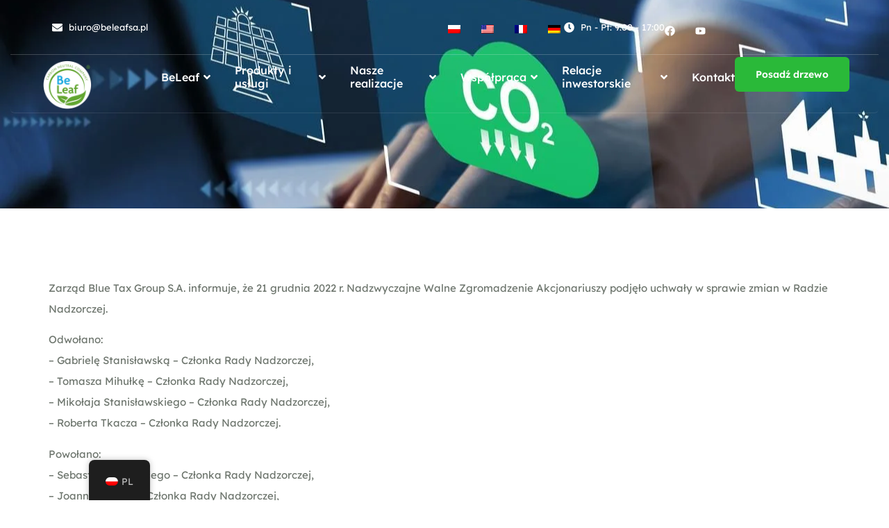

--- FILE ---
content_type: text/html; charset=UTF-8
request_url: https://beleafsa.pl/zmiany-w-radzie-nadzorczej-spolki-blue-tax-group-spolka-akcyjna-plbltxg00010/
body_size: 24284
content:
<!DOCTYPE html><html lang="pl-PL"><head><script data-no-optimize="1">var litespeed_docref=sessionStorage.getItem("litespeed_docref");litespeed_docref&&(Object.defineProperty(document,"referrer",{get:function(){return litespeed_docref}}),sessionStorage.removeItem("litespeed_docref"));</script> <meta charset="UTF-8"><meta name="viewport" content="width=device-width, initial-scale=1"><link rel="profile" href="http://gmpg.org/xfn/11"><meta name='robots' content='index, follow, max-image-preview:large, max-snippet:-1, max-video-preview:-1' /><style>img:is([sizes="auto" i], [sizes^="auto," i]) { contain-intrinsic-size: 3000px 1500px }</style><title>Zmiany w Radzie Nadzorczej Spółki Blue Tax Group Spółka Akcyjna (PLBLTXG00010) - BeLeaf</title><link rel="canonical" href="https://beleafsa.pl/zmiany-w-radzie-nadzorczej-spolki-blue-tax-group-spolka-akcyjna-plbltxg00010/" /><meta property="og:locale" content="pl_PL" /><meta property="og:type" content="article" /><meta property="og:title" content="Zmiany w Radzie Nadzorczej Spółki Blue Tax Group Spółka Akcyjna (PLBLTXG00010) - BeLeaf" /><meta property="og:description" content="Zarząd Blue Tax Group S.A. informuje, że 21 grudnia 2022 r. Nadzwyczajne Walne Zgromadzenie Akcjonariuszy podjęło uchwały w sprawie zmian w Radzie Nadzorczej. Odwołano: &#8211; Gabrielę Stanisławską &#8211; Członka Rady Nadzorczej, &#8211; Tomasza Mihułkę &#8211; Członka Rady Nadzorczej, &#8211; Mikołaja Stanisławskiego &#8211; Członka Rady Nadzorczej, &#8211; Roberta Tkacza &#8211; Członka Rady Nadzorczej. Powołano: &#8211; Sebastiana [&hellip;]" /><meta property="og:url" content="https://beleafsa.pl/zmiany-w-radzie-nadzorczej-spolki-blue-tax-group-spolka-akcyjna-plbltxg00010/" /><meta property="og:site_name" content="BeLeaf" /><meta property="article:publisher" content="https://www.facebook.com/beleafsa/" /><meta property="article:published_time" content="2023-02-14T09:35:34+00:00" /><meta name="author" content="admin" /><meta name="twitter:card" content="summary_large_image" /><meta name="twitter:label1" content="Napisane przez" /><meta name="twitter:data1" content="admin" /><meta name="twitter:label2" content="Szacowany czas czytania" /><meta name="twitter:data2" content="1 minuta" /> <script type="application/ld+json" class="yoast-schema-graph">{"@context":"https://schema.org","@graph":[{"@type":"Article","@id":"https://beleafsa.pl/zmiany-w-radzie-nadzorczej-spolki-blue-tax-group-spolka-akcyjna-plbltxg00010/#article","isPartOf":{"@id":"https://beleafsa.pl/zmiany-w-radzie-nadzorczej-spolki-blue-tax-group-spolka-akcyjna-plbltxg00010/"},"author":{"name":"admin","@id":"https://beleafsa.pl/#/schema/person/dbbd87a77e0e2aca9d1554659025d83d"},"headline":"Zmiany w Radzie Nadzorczej Spółki Blue Tax Group Spółka Akcyjna (PLBLTXG00010)","datePublished":"2023-02-14T09:35:34+00:00","mainEntityOfPage":{"@id":"https://beleafsa.pl/zmiany-w-radzie-nadzorczej-spolki-blue-tax-group-spolka-akcyjna-plbltxg00010/"},"wordCount":194,"commentCount":0,"publisher":{"@id":"https://beleafsa.pl/#organization"},"articleSection":["Uncategorized"],"inLanguage":"pl-PL","potentialAction":[{"@type":"CommentAction","name":"Comment","target":["https://beleafsa.pl/zmiany-w-radzie-nadzorczej-spolki-blue-tax-group-spolka-akcyjna-plbltxg00010/#respond"]}]},{"@type":"WebPage","@id":"https://beleafsa.pl/zmiany-w-radzie-nadzorczej-spolki-blue-tax-group-spolka-akcyjna-plbltxg00010/","url":"https://beleafsa.pl/zmiany-w-radzie-nadzorczej-spolki-blue-tax-group-spolka-akcyjna-plbltxg00010/","name":"Zmiany w Radzie Nadzorczej Spółki Blue Tax Group Spółka Akcyjna (PLBLTXG00010) - BeLeaf","isPartOf":{"@id":"https://beleafsa.pl/#website"},"datePublished":"2023-02-14T09:35:34+00:00","breadcrumb":{"@id":"https://beleafsa.pl/zmiany-w-radzie-nadzorczej-spolki-blue-tax-group-spolka-akcyjna-plbltxg00010/#breadcrumb"},"inLanguage":"pl-PL","potentialAction":[{"@type":"ReadAction","target":["https://beleafsa.pl/zmiany-w-radzie-nadzorczej-spolki-blue-tax-group-spolka-akcyjna-plbltxg00010/"]}]},{"@type":"BreadcrumbList","@id":"https://beleafsa.pl/zmiany-w-radzie-nadzorczej-spolki-blue-tax-group-spolka-akcyjna-plbltxg00010/#breadcrumb","itemListElement":[{"@type":"ListItem","position":1,"name":"Strona główna","item":"https://beleafsa.pl/"},{"@type":"ListItem","position":2,"name":"Blog","item":"https://beleafsa.pl/blog/"},{"@type":"ListItem","position":3,"name":"Zmiany w Radzie Nadzorczej Spółki Blue Tax Group Spółka Akcyjna (PLBLTXG00010)"}]},{"@type":"WebSite","@id":"https://beleafsa.pl/#website","url":"https://beleafsa.pl/","name":"BeLeaf","description":"BeLeaf - Twoja firma Neutralna Klimatycznie","publisher":{"@id":"https://beleafsa.pl/#organization"},"potentialAction":[{"@type":"SearchAction","target":{"@type":"EntryPoint","urlTemplate":"https://beleafsa.pl/?s={search_term_string}"},"query-input":{"@type":"PropertyValueSpecification","valueRequired":true,"valueName":"search_term_string"}}],"inLanguage":"pl-PL"},{"@type":"Organization","@id":"https://beleafsa.pl/#organization","name":"BeLeaf SA","url":"https://beleafsa.pl/","logo":{"@type":"ImageObject","inLanguage":"pl-PL","@id":"https://beleafsa.pl/#/schema/logo/image/","url":"https://beleafsa.pl/wp-content/uploads/2024/01/beleaf_logo-e1707644342424.png","contentUrl":"https://beleafsa.pl/wp-content/uploads/2024/01/beleaf_logo-e1707644342424.png","width":300,"height":300,"caption":"BeLeaf SA"},"image":{"@id":"https://beleafsa.pl/#/schema/logo/image/"},"sameAs":["https://www.facebook.com/beleafsa/","https://pl.linkedin.com/company/beleafsa","https://www.instagram.com/beleaf.sa/"]},{"@type":"Person","@id":"https://beleafsa.pl/#/schema/person/dbbd87a77e0e2aca9d1554659025d83d","name":"admin","image":{"@type":"ImageObject","inLanguage":"pl-PL","@id":"https://beleafsa.pl/#/schema/person/image/","url":"https://beleafsa.pl/wp-content/litespeed/avatar/97720fe949e5cba4f8fd900a9bcc772a.jpg?ver=1769647039","contentUrl":"https://beleafsa.pl/wp-content/litespeed/avatar/97720fe949e5cba4f8fd900a9bcc772a.jpg?ver=1769647039","caption":"admin"},"sameAs":["https://beleafsa.pl"],"url":"https://beleafsa.pl/author/admin/"}]}</script> <link rel="alternate" type="application/rss+xml" title="BeLeaf &raquo; Kanał z wpisami" href="https://beleafsa.pl/feed/" /><link rel="alternate" type="application/rss+xml" title="BeLeaf &raquo; Kanał z komentarzami" href="https://beleafsa.pl/comments/feed/" /><link rel="alternate" type="application/rss+xml" title="BeLeaf &raquo; Zmiany w Radzie Nadzorczej Spółki Blue Tax Group Spółka Akcyjna (PLBLTXG00010) Kanał z komentarzami" href="https://beleafsa.pl/zmiany-w-radzie-nadzorczej-spolki-blue-tax-group-spolka-akcyjna-plbltxg00010/feed/" /><link data-optimized="2" rel="stylesheet" href="https://beleafsa.pl/wp-content/litespeed/css/e4a361860f4b43033c6683a789f4150c.css?ver=b422b" /><style id='classic-theme-styles-inline-css'>/*! This file is auto-generated */
.wp-block-button__link{color:#fff;background-color:#32373c;border-radius:9999px;box-shadow:none;text-decoration:none;padding:calc(.667em + 2px) calc(1.333em + 2px);font-size:1.125em}.wp-block-file__button{background:#32373c;color:#fff;text-decoration:none}</style><style id='global-styles-inline-css'>:root{--wp--preset--aspect-ratio--square: 1;--wp--preset--aspect-ratio--4-3: 4/3;--wp--preset--aspect-ratio--3-4: 3/4;--wp--preset--aspect-ratio--3-2: 3/2;--wp--preset--aspect-ratio--2-3: 2/3;--wp--preset--aspect-ratio--16-9: 16/9;--wp--preset--aspect-ratio--9-16: 9/16;--wp--preset--color--black: #000000;--wp--preset--color--cyan-bluish-gray: #abb8c3;--wp--preset--color--white: #ffffff;--wp--preset--color--pale-pink: #f78da7;--wp--preset--color--vivid-red: #cf2e2e;--wp--preset--color--luminous-vivid-orange: #ff6900;--wp--preset--color--luminous-vivid-amber: #fcb900;--wp--preset--color--light-green-cyan: #7bdcb5;--wp--preset--color--vivid-green-cyan: #00d084;--wp--preset--color--pale-cyan-blue: #8ed1fc;--wp--preset--color--vivid-cyan-blue: #0693e3;--wp--preset--color--vivid-purple: #9b51e0;--wp--preset--gradient--vivid-cyan-blue-to-vivid-purple: linear-gradient(135deg,rgba(6,147,227,1) 0%,rgb(155,81,224) 100%);--wp--preset--gradient--light-green-cyan-to-vivid-green-cyan: linear-gradient(135deg,rgb(122,220,180) 0%,rgb(0,208,130) 100%);--wp--preset--gradient--luminous-vivid-amber-to-luminous-vivid-orange: linear-gradient(135deg,rgba(252,185,0,1) 0%,rgba(255,105,0,1) 100%);--wp--preset--gradient--luminous-vivid-orange-to-vivid-red: linear-gradient(135deg,rgba(255,105,0,1) 0%,rgb(207,46,46) 100%);--wp--preset--gradient--very-light-gray-to-cyan-bluish-gray: linear-gradient(135deg,rgb(238,238,238) 0%,rgb(169,184,195) 100%);--wp--preset--gradient--cool-to-warm-spectrum: linear-gradient(135deg,rgb(74,234,220) 0%,rgb(151,120,209) 20%,rgb(207,42,186) 40%,rgb(238,44,130) 60%,rgb(251,105,98) 80%,rgb(254,248,76) 100%);--wp--preset--gradient--blush-light-purple: linear-gradient(135deg,rgb(255,206,236) 0%,rgb(152,150,240) 100%);--wp--preset--gradient--blush-bordeaux: linear-gradient(135deg,rgb(254,205,165) 0%,rgb(254,45,45) 50%,rgb(107,0,62) 100%);--wp--preset--gradient--luminous-dusk: linear-gradient(135deg,rgb(255,203,112) 0%,rgb(199,81,192) 50%,rgb(65,88,208) 100%);--wp--preset--gradient--pale-ocean: linear-gradient(135deg,rgb(255,245,203) 0%,rgb(182,227,212) 50%,rgb(51,167,181) 100%);--wp--preset--gradient--electric-grass: linear-gradient(135deg,rgb(202,248,128) 0%,rgb(113,206,126) 100%);--wp--preset--gradient--midnight: linear-gradient(135deg,rgb(2,3,129) 0%,rgb(40,116,252) 100%);--wp--preset--font-size--small: 13px;--wp--preset--font-size--medium: 20px;--wp--preset--font-size--large: 36px;--wp--preset--font-size--x-large: 42px;--wp--preset--spacing--20: 0.44rem;--wp--preset--spacing--30: 0.67rem;--wp--preset--spacing--40: 1rem;--wp--preset--spacing--50: 1.5rem;--wp--preset--spacing--60: 2.25rem;--wp--preset--spacing--70: 3.38rem;--wp--preset--spacing--80: 5.06rem;--wp--preset--shadow--natural: 6px 6px 9px rgba(0, 0, 0, 0.2);--wp--preset--shadow--deep: 12px 12px 50px rgba(0, 0, 0, 0.4);--wp--preset--shadow--sharp: 6px 6px 0px rgba(0, 0, 0, 0.2);--wp--preset--shadow--outlined: 6px 6px 0px -3px rgba(255, 255, 255, 1), 6px 6px rgba(0, 0, 0, 1);--wp--preset--shadow--crisp: 6px 6px 0px rgba(0, 0, 0, 1);}:where(.is-layout-flex){gap: 0.5em;}:where(.is-layout-grid){gap: 0.5em;}body .is-layout-flex{display: flex;}.is-layout-flex{flex-wrap: wrap;align-items: center;}.is-layout-flex > :is(*, div){margin: 0;}body .is-layout-grid{display: grid;}.is-layout-grid > :is(*, div){margin: 0;}:where(.wp-block-columns.is-layout-flex){gap: 2em;}:where(.wp-block-columns.is-layout-grid){gap: 2em;}:where(.wp-block-post-template.is-layout-flex){gap: 1.25em;}:where(.wp-block-post-template.is-layout-grid){gap: 1.25em;}.has-black-color{color: var(--wp--preset--color--black) !important;}.has-cyan-bluish-gray-color{color: var(--wp--preset--color--cyan-bluish-gray) !important;}.has-white-color{color: var(--wp--preset--color--white) !important;}.has-pale-pink-color{color: var(--wp--preset--color--pale-pink) !important;}.has-vivid-red-color{color: var(--wp--preset--color--vivid-red) !important;}.has-luminous-vivid-orange-color{color: var(--wp--preset--color--luminous-vivid-orange) !important;}.has-luminous-vivid-amber-color{color: var(--wp--preset--color--luminous-vivid-amber) !important;}.has-light-green-cyan-color{color: var(--wp--preset--color--light-green-cyan) !important;}.has-vivid-green-cyan-color{color: var(--wp--preset--color--vivid-green-cyan) !important;}.has-pale-cyan-blue-color{color: var(--wp--preset--color--pale-cyan-blue) !important;}.has-vivid-cyan-blue-color{color: var(--wp--preset--color--vivid-cyan-blue) !important;}.has-vivid-purple-color{color: var(--wp--preset--color--vivid-purple) !important;}.has-black-background-color{background-color: var(--wp--preset--color--black) !important;}.has-cyan-bluish-gray-background-color{background-color: var(--wp--preset--color--cyan-bluish-gray) !important;}.has-white-background-color{background-color: var(--wp--preset--color--white) !important;}.has-pale-pink-background-color{background-color: var(--wp--preset--color--pale-pink) !important;}.has-vivid-red-background-color{background-color: var(--wp--preset--color--vivid-red) !important;}.has-luminous-vivid-orange-background-color{background-color: var(--wp--preset--color--luminous-vivid-orange) !important;}.has-luminous-vivid-amber-background-color{background-color: var(--wp--preset--color--luminous-vivid-amber) !important;}.has-light-green-cyan-background-color{background-color: var(--wp--preset--color--light-green-cyan) !important;}.has-vivid-green-cyan-background-color{background-color: var(--wp--preset--color--vivid-green-cyan) !important;}.has-pale-cyan-blue-background-color{background-color: var(--wp--preset--color--pale-cyan-blue) !important;}.has-vivid-cyan-blue-background-color{background-color: var(--wp--preset--color--vivid-cyan-blue) !important;}.has-vivid-purple-background-color{background-color: var(--wp--preset--color--vivid-purple) !important;}.has-black-border-color{border-color: var(--wp--preset--color--black) !important;}.has-cyan-bluish-gray-border-color{border-color: var(--wp--preset--color--cyan-bluish-gray) !important;}.has-white-border-color{border-color: var(--wp--preset--color--white) !important;}.has-pale-pink-border-color{border-color: var(--wp--preset--color--pale-pink) !important;}.has-vivid-red-border-color{border-color: var(--wp--preset--color--vivid-red) !important;}.has-luminous-vivid-orange-border-color{border-color: var(--wp--preset--color--luminous-vivid-orange) !important;}.has-luminous-vivid-amber-border-color{border-color: var(--wp--preset--color--luminous-vivid-amber) !important;}.has-light-green-cyan-border-color{border-color: var(--wp--preset--color--light-green-cyan) !important;}.has-vivid-green-cyan-border-color{border-color: var(--wp--preset--color--vivid-green-cyan) !important;}.has-pale-cyan-blue-border-color{border-color: var(--wp--preset--color--pale-cyan-blue) !important;}.has-vivid-cyan-blue-border-color{border-color: var(--wp--preset--color--vivid-cyan-blue) !important;}.has-vivid-purple-border-color{border-color: var(--wp--preset--color--vivid-purple) !important;}.has-vivid-cyan-blue-to-vivid-purple-gradient-background{background: var(--wp--preset--gradient--vivid-cyan-blue-to-vivid-purple) !important;}.has-light-green-cyan-to-vivid-green-cyan-gradient-background{background: var(--wp--preset--gradient--light-green-cyan-to-vivid-green-cyan) !important;}.has-luminous-vivid-amber-to-luminous-vivid-orange-gradient-background{background: var(--wp--preset--gradient--luminous-vivid-amber-to-luminous-vivid-orange) !important;}.has-luminous-vivid-orange-to-vivid-red-gradient-background{background: var(--wp--preset--gradient--luminous-vivid-orange-to-vivid-red) !important;}.has-very-light-gray-to-cyan-bluish-gray-gradient-background{background: var(--wp--preset--gradient--very-light-gray-to-cyan-bluish-gray) !important;}.has-cool-to-warm-spectrum-gradient-background{background: var(--wp--preset--gradient--cool-to-warm-spectrum) !important;}.has-blush-light-purple-gradient-background{background: var(--wp--preset--gradient--blush-light-purple) !important;}.has-blush-bordeaux-gradient-background{background: var(--wp--preset--gradient--blush-bordeaux) !important;}.has-luminous-dusk-gradient-background{background: var(--wp--preset--gradient--luminous-dusk) !important;}.has-pale-ocean-gradient-background{background: var(--wp--preset--gradient--pale-ocean) !important;}.has-electric-grass-gradient-background{background: var(--wp--preset--gradient--electric-grass) !important;}.has-midnight-gradient-background{background: var(--wp--preset--gradient--midnight) !important;}.has-small-font-size{font-size: var(--wp--preset--font-size--small) !important;}.has-medium-font-size{font-size: var(--wp--preset--font-size--medium) !important;}.has-large-font-size{font-size: var(--wp--preset--font-size--large) !important;}.has-x-large-font-size{font-size: var(--wp--preset--font-size--x-large) !important;}
:where(.wp-block-post-template.is-layout-flex){gap: 1.25em;}:where(.wp-block-post-template.is-layout-grid){gap: 1.25em;}
:where(.wp-block-columns.is-layout-flex){gap: 2em;}:where(.wp-block-columns.is-layout-grid){gap: 2em;}
:root :where(.wp-block-pullquote){font-size: 1.5em;line-height: 1.6;}</style><link rel='stylesheet' id='beleaf-kalkulator-style-css' href='https://beleafsa.pl/wp-content/plugins/BeLeaf%20SA%20kalkulator/beleaf-kalkulator.css' media='all' /><style id='woocommerce-inline-inline-css'>.woocommerce form .form-row .required { visibility: visible; }</style> <script type="litespeed/javascript" data-src="https://beleafsa.pl/wp-includes/js/jquery/jquery.min.js" id="jquery-core-js"></script> <link rel="https://api.w.org/" href="https://beleafsa.pl/wp-json/" /><link rel="alternate" title="JSON" type="application/json" href="https://beleafsa.pl/wp-json/wp/v2/posts/1206" /><link rel="EditURI" type="application/rsd+xml" title="RSD" href="https://beleafsa.pl/xmlrpc.php?rsd" /><meta name="generator" content="WordPress 6.8.2" /><meta name="generator" content="WooCommerce 10.0.4" /><link rel='shortlink' href='https://beleafsa.pl/?p=1206' /><link rel="alternate" title="oEmbed (JSON)" type="application/json+oembed" href="https://beleafsa.pl/wp-json/oembed/1.0/embed?url=https%3A%2F%2Fbeleafsa.pl%2Fzmiany-w-radzie-nadzorczej-spolki-blue-tax-group-spolka-akcyjna-plbltxg00010%2F" /><link rel="alternate" title="oEmbed (XML)" type="text/xml+oembed" href="https://beleafsa.pl/wp-json/oembed/1.0/embed?url=https%3A%2F%2Fbeleafsa.pl%2Fzmiany-w-radzie-nadzorczej-spolki-blue-tax-group-spolka-akcyjna-plbltxg00010%2F&#038;format=xml" /><link rel="alternate" hreflang="pl-PL" href="https://beleafsa.pl/zmiany-w-radzie-nadzorczej-spolki-blue-tax-group-spolka-akcyjna-plbltxg00010/"/><link rel="alternate" hreflang="en-US" href="https://beleafsa.pl/en/zmiany-w-radzie-nadzorczej-spolki-blue-tax-group-spolka-akcyjna-plbltxg00010/"/><link rel="alternate" hreflang="fr-FR" href="https://beleafsa.pl/fr/zmiany-w-radzie-nadzorczej-spolki-blue-tax-group-spolka-akcyjna-plbltxg00010/"/><link rel="alternate" hreflang="de-DE" href="https://beleafsa.pl/de/zmiany-w-radzie-nadzorczej-spolki-blue-tax-group-spolka-akcyjna-plbltxg00010/"/><link rel="alternate" hreflang="pl" href="https://beleafsa.pl/zmiany-w-radzie-nadzorczej-spolki-blue-tax-group-spolka-akcyjna-plbltxg00010/"/><link rel="alternate" hreflang="en" href="https://beleafsa.pl/en/zmiany-w-radzie-nadzorczej-spolki-blue-tax-group-spolka-akcyjna-plbltxg00010/"/><link rel="alternate" hreflang="fr" href="https://beleafsa.pl/fr/zmiany-w-radzie-nadzorczej-spolki-blue-tax-group-spolka-akcyjna-plbltxg00010/"/><link rel="alternate" hreflang="de" href="https://beleafsa.pl/de/zmiany-w-radzie-nadzorczej-spolki-blue-tax-group-spolka-akcyjna-plbltxg00010/"/><style>.cmplz-hidden {
					display: none !important;
				}</style><noscript><style>.woocommerce-product-gallery{ opacity: 1 !important; }</style></noscript><meta name="generator" content="Elementor 3.30.3; features: e_font_icon_svg, additional_custom_breakpoints, e_element_cache; settings: css_print_method-external, google_font-enabled, font_display-swap"><style>.e-con.e-parent:nth-of-type(n+4):not(.e-lazyloaded):not(.e-no-lazyload),
				.e-con.e-parent:nth-of-type(n+4):not(.e-lazyloaded):not(.e-no-lazyload) * {
					background-image: none !important;
				}
				@media screen and (max-height: 1024px) {
					.e-con.e-parent:nth-of-type(n+3):not(.e-lazyloaded):not(.e-no-lazyload),
					.e-con.e-parent:nth-of-type(n+3):not(.e-lazyloaded):not(.e-no-lazyload) * {
						background-image: none !important;
					}
				}
				@media screen and (max-height: 640px) {
					.e-con.e-parent:nth-of-type(n+2):not(.e-lazyloaded):not(.e-no-lazyload),
					.e-con.e-parent:nth-of-type(n+2):not(.e-lazyloaded):not(.e-no-lazyload) * {
						background-image: none !important;
					}
				}</style><link rel="icon" href="https://beleafsa.pl/wp-content/uploads/2024/01/elementor/thumbs/beleaf_logo-e1707644342424-qjndcpsbbg3uaft4ia8uozl5a1cryy2usy7byjyhb4.png" sizes="32x32" /><link rel="icon" href="https://beleafsa.pl/wp-content/uploads/2024/01/beleaf_logo-e1707644342424.png" sizes="192x192" /><link rel="apple-touch-icon" href="https://beleafsa.pl/wp-content/uploads/2024/01/beleaf_logo-e1707644342424.png" /><meta name="msapplication-TileImage" content="https://beleafsa.pl/wp-content/uploads/2024/01/beleaf_logo-e1707644342424.png" /><style id="wp-custom-css">/** Start Block Kit CSS: 135-3-c665d4805631b9a8bf464e65129b2f58 **/

.envato-block__preview {
    overflow: visible;
}

/** End Block Kit CSS: 135-3-c665d4805631b9a8bf464e65129b2f58 **/

/** Start Block Kit CSS: 33-3-f2d4515681d0cdeb2a000d0405e47669 **/

.envato-kit-30-phone-overlay {
    position: absolute !important;
    display: block !important;
    top: 0%;
    left: 0%;
    right: 0%;
    margin: auto;
    z-index: 1;
}
.envato-kit-30-div-rotate {
    transform: rotate(90deg);
}

/** End Block Kit CSS: 33-3-f2d4515681d0cdeb2a000d0405e47669 **/

/** Start Block Kit CSS: 136-3-fc37602abad173a9d9d95d89bbe6bb80 **/

.envato-block__preview {
    overflow: visible !important;
}

/** End Block Kit CSS: 136-3-fc37602abad173a9d9d95d89bbe6bb80 **/

/** Start Block Kit CSS: 144-3-3a7d335f39a8579c20cdf02f8d462582 **/

.envato-block__preview {
    overflow: visible;
}

/* Envato Kit 141 Custom Styles - Applied to the element under Advanced */

.elementor-headline-animation-type-drop-in .elementor-headline-dynamic-wrapper {
    text-align: center;
}
.envato-kit-141-top-0 h1,
.envato-kit-141-top-0 h2,
.envato-kit-141-top-0 h3,
.envato-kit-141-top-0 h4,
.envato-kit-141-top-0 h5,
.envato-kit-141-top-0 h6,
.envato-kit-141-top-0 p {
    margin-top: 0;
}

.envato-kit-141-newsletter-inline .elementor-field-textual.elementor-size-md {
    padding-left: 1.5rem;
    padding-right: 1.5rem;
}

.envato-kit-141-bottom-0 p {
    margin-bottom: 0;
}

.envato-kit-141-bottom-8 .elementor-price-list .elementor-price-list-item .elementor-price-list-header {
    margin-bottom: .5rem;
}

.envato-kit-141.elementor-widget-testimonial-carousel.elementor-pagination-type-bullets .swiper-container {
    padding-bottom: 52px;
}

.envato-kit-141-display-inline {
    display: inline-block;
}

.envato-kit-141 .elementor-slick-slider ul.slick-dots {
    bottom: -40px;
}

/** End Block Kit CSS: 144-3-3a7d335f39a8579c20cdf02f8d462582 **/

/** Start Block Kit CSS: 142-3-a175df65179b9ef6a5ca9f1b2c0202b9 **/

.envato-block__preview {
    overflow: visible;
}

/* Border Radius */
.envato-kit-139-accordion .elementor-widget-container {
    border-radius: 10px !important;
}
.envato-kit-139-map iframe,
.envato-kit-139-slider .slick-slide,
.envato-kit-139-flipbox .elementor-flip-box div {
    border-radius: 10px !important;
}

/** End Block Kit CSS: 142-3-a175df65179b9ef6a5ca9f1b2c0202b9 **/

/** Start Block Kit CSS: 143-3-7969bb877702491bc5ca272e536ada9d **/

.envato-block__preview {
    overflow: visible;
}
/* Material Button Click Effect */
.envato-kit-140-material-hit .menu-item a,
.envato-kit-140-material-button .elementor-button {
    background-position: center;
    transition: background 0.8s;
}
.envato-kit-140-material-hit .menu-item a:hover,
.envato-kit-140-material-button .elementor-button:hover {
    background: radial-gradient(circle, transparent 1%, #fff 1%) center/15000%;
}
.envato-kit-140-material-hit .menu-item a:active,
.envato-kit-140-material-button .elementor-button:active {
    background-color: #FFF;
    background-size: 100%;
    transition: background 0s;
}

/* Field Shadow */
.envato-kit-140-big-shadow-form .elementor-field-textual {
    box-shadow: 0 20px 30px rgba(0,0,0, .05);
}

/* FAQ */
.envato-kit-140-faq .elementor-accordion .elementor-accordion-item {
    border-width: 0 0 1px !important;
}

/* Scrollable Columns */
.envato-kit-140-scrollable {
    height: 100%;
    overflow: auto;
    overflow-x: hidden;
}

/* ImageBox: No Space */
.envato-kit-140-imagebox-nospace:hover {
    transform: scale(1.1);
    transition: all 0.3s;
}
.envato-kit-140-imagebox-nospace figure {
    line-height: 0;
}

.envato-kit-140-slide .elementor-slide-content {
    background: #FFF;
    margin-left: -60px;
    padding: 1em;
}
.envato-kit-140-carousel .slick-active:not(.slick-current) img {
    padding: 20px !important;
    transition: all .9s;
}

/** End Block Kit CSS: 143-3-7969bb877702491bc5ca272e536ada9d **/

/* Add the following to prevent horizontal scrolling */
html, body {
    overflow-x: hidden;
}</style></head><body data-cmplz=1 class="wp-singular post-template-default single single-post postid-1206 single-format-standard wp-custom-logo wp-theme-hello-elementor theme-hello-elementor woocommerce-no-js translatepress-pl_PL elementor-default elementor-kit-10 elementor-page-1288"><div id="page" class="hfeed site"><header class="site-header tf-custom-header" role="banner"><div class="tf-container"><div class="tf-row"><div class="tf-col"><div data-elementor-type="wp-post" data-elementor-id="2869" class="elementor elementor-2869" data-elementor-post-type="tf_header_footer"><div data-particle_enable="false" data-particle-mobile-disabled="false" class="elementor-element elementor-element-489bc86d e-con-full elementor-hidden-tablet elementor-hidden-mobile elementor-hidden-mobile_extra elementor-hidden-tablet_extra e-flex e-con e-parent" data-id="489bc86d" data-element_type="container"><div data-particle_enable="false" data-particle-mobile-disabled="false" class="elementor-element elementor-element-8c78173 e-con-full elementor-hidden-tablet elementor-hidden-mobile elementor-hidden-mobile_extra e-flex e-con e-child" data-id="8c78173" data-element_type="container" data-settings="{&quot;background_background&quot;:&quot;classic&quot;}"><div data-particle_enable="false" data-particle-mobile-disabled="false" class="elementor-element elementor-element-45bb10db e-con-full e-flex e-con e-child" data-id="45bb10db" data-element_type="container"><div class="elementor-element elementor-element-d333be4 elementor-icon-list--layout-inline elementor-list-item-link-full_width elementor-widget elementor-widget-icon-list" data-id="d333be4" data-element_type="widget" data-widget_type="icon-list.default"><div class="elementor-widget-container"><ul class="elementor-icon-list-items elementor-inline-items"><li class="elementor-icon-list-item elementor-inline-item">
<a href="mailto:biuro@beleafsa.pl"><span class="elementor-icon-list-icon">
<svg aria-hidden="true" class="e-font-icon-svg e-fas-envelope" viewBox="0 0 512 512" xmlns="http://www.w3.org/2000/svg"><path d="M502.3 190.8c3.9-3.1 9.7-.2 9.7 4.7V400c0 26.5-21.5 48-48 48H48c-26.5 0-48-21.5-48-48V195.6c0-5 5.7-7.8 9.7-4.7 22.4 17.4 52.1 39.5 154.1 113.6 21.1 15.4 56.7 47.8 92.2 47.6 35.7.3 72-32.8 92.3-47.6 102-74.1 131.6-96.3 154-113.7zM256 320c23.2.4 56.6-29.2 73.4-41.4 132.7-96.3 142.8-104.7 173.4-128.7 5.8-4.5 9.2-11.5 9.2-18.9v-19c0-26.5-21.5-48-48-48H48C21.5 64 0 85.5 0 112v19c0 7.4 3.4 14.3 9.2 18.9 30.6 23.9 40.7 32.4 173.4 128.7 16.8 12.2 50.2 41.8 73.4 41.4z"></path></svg>						</span>
<span class="elementor-icon-list-text">biuro@beleafsa.pl</span>
</a></li></ul></div></div></div><div data-particle_enable="false" data-particle-mobile-disabled="false" class="elementor-element elementor-element-330d72e e-con-full e-flex e-con e-child" data-id="330d72e" data-element_type="container"><div data-particle_enable="false" data-particle-mobile-disabled="false" class="elementor-element elementor-element-025a0a6 e-con-full e-flex e-con e-child" data-id="025a0a6" data-element_type="container"><div class="elementor-element elementor-element-0fe6087 elementor-widget elementor-widget-tf-nav-menu" data-id="0fe6087" data-element_type="widget" data-widget_type="tf-nav-menu.default"><div class="elementor-widget-container"><div class="tf-nav-menu tf-alignment-left horizontal menu-panel-style-left tf_link_effect_underline tf_animation_line_fade dropdown-style1 tf-nav-697eb9e465ca1" data-id_random="tf-nav-697eb9e465ca1"><div class="nav-panel mobile-menu-alignment-left"><div class="wrap-logo-nav"><a href="https://beleafsa.pl/" class="logo-nav">BeLeaf</a></div><div class="mainnav-mobi"><div class="menu-container tf-menu-container"><ul id="menu-wybor-jezyka" class="menu"><li id="menu-item-5416" class="trp-language-switcher-container menu-item menu-item-type-post_type menu-item-object-language_switcher current-language-menu-item menu-item-5416"><a href="https://beleafsa.pl/zmiany-w-radzie-nadzorczej-spolki-blue-tax-group-spolka-akcyjna-plbltxg00010/"><span data-no-translation><img data-lazyloaded="1" src="[data-uri]" class="trp-flag-image" data-src="https://beleafsa.pl/wp-content/plugins/translatepress-multilingual/assets/images/flags/pl_PL.png" width="18" height="12" alt="pl_PL" title="Polish"></span><i class="fa fa-angle-right" aria-hidden="true"></i></a></li><li id="menu-item-5538" class="trp-language-switcher-container menu-item menu-item-type-post_type menu-item-object-language_switcher menu-item-5538"><a href="https://beleafsa.pl/en/zmiany-w-radzie-nadzorczej-spolki-blue-tax-group-spolka-akcyjna-plbltxg00010/"><span data-no-translation><img data-lazyloaded="1" src="[data-uri]" class="trp-flag-image" data-src="https://beleafsa.pl/wp-content/plugins/translatepress-multilingual/assets/images/flags/en_US.png" width="18" height="12" alt="en_US" title="English"></span><i class="fa fa-angle-right" aria-hidden="true"></i></a></li><li id="menu-item-5414" class="trp-language-switcher-container menu-item menu-item-type-post_type menu-item-object-language_switcher menu-item-5414"><a href="https://beleafsa.pl/fr/zmiany-w-radzie-nadzorczej-spolki-blue-tax-group-spolka-akcyjna-plbltxg00010/"><span data-no-translation><img data-lazyloaded="1" src="[data-uri]" class="trp-flag-image" data-src="https://beleafsa.pl/wp-content/plugins/translatepress-multilingual/assets/images/flags/fr_FR.png" width="18" height="12" alt="fr_FR" title="French"></span><i class="fa fa-angle-right" aria-hidden="true"></i></a></li><li id="menu-item-5415" class="trp-language-switcher-container menu-item menu-item-type-post_type menu-item-object-language_switcher menu-item-5415"><a href="https://beleafsa.pl/de/zmiany-w-radzie-nadzorczej-spolki-blue-tax-group-spolka-akcyjna-plbltxg00010/"><span data-no-translation><img data-lazyloaded="1" src="[data-uri]" class="trp-flag-image" data-src="https://beleafsa.pl/wp-content/plugins/translatepress-multilingual/assets/images/flags/de_DE.png" width="18" height="12" alt="de_DE" title="German"></span><i class="fa fa-angle-right" aria-hidden="true"></i></a></li></ul></div></div><div class="wrap-close-menu-panel-style-default"><button class="close-menu-panel-style-default"><i class="fas fa-times"></i></button></div></div><div class="mainnav nav"><div class="menu-container tf-menu-container"><ul id="menu-wybor-jezyka" class="menu"><li id="menu-item-5416" class="trp-language-switcher-container menu-item menu-item-type-post_type menu-item-object-language_switcher current-language-menu-item menu-item-5416"><a href="https://beleafsa.pl/zmiany-w-radzie-nadzorczej-spolki-blue-tax-group-spolka-akcyjna-plbltxg00010/"><span data-no-translation><img data-lazyloaded="1" src="[data-uri]" class="trp-flag-image" data-src="https://beleafsa.pl/wp-content/plugins/translatepress-multilingual/assets/images/flags/pl_PL.png" width="18" height="12" alt="pl_PL" title="Polish"></span><i class="fa fa-angle-right" aria-hidden="true"></i></a></li><li id="menu-item-5538" class="trp-language-switcher-container menu-item menu-item-type-post_type menu-item-object-language_switcher menu-item-5538"><a href="https://beleafsa.pl/en/zmiany-w-radzie-nadzorczej-spolki-blue-tax-group-spolka-akcyjna-plbltxg00010/"><span data-no-translation><img data-lazyloaded="1" src="[data-uri]" class="trp-flag-image" data-src="https://beleafsa.pl/wp-content/plugins/translatepress-multilingual/assets/images/flags/en_US.png" width="18" height="12" alt="en_US" title="English"></span><i class="fa fa-angle-right" aria-hidden="true"></i></a></li><li id="menu-item-5414" class="trp-language-switcher-container menu-item menu-item-type-post_type menu-item-object-language_switcher menu-item-5414"><a href="https://beleafsa.pl/fr/zmiany-w-radzie-nadzorczej-spolki-blue-tax-group-spolka-akcyjna-plbltxg00010/"><span data-no-translation><img data-lazyloaded="1" src="[data-uri]" class="trp-flag-image" data-src="https://beleafsa.pl/wp-content/plugins/translatepress-multilingual/assets/images/flags/fr_FR.png" width="18" height="12" alt="fr_FR" title="French"></span><i class="fa fa-angle-right" aria-hidden="true"></i></a></li><li id="menu-item-5415" class="trp-language-switcher-container menu-item menu-item-type-post_type menu-item-object-language_switcher menu-item-5415"><a href="https://beleafsa.pl/de/zmiany-w-radzie-nadzorczej-spolki-blue-tax-group-spolka-akcyjna-plbltxg00010/"><span data-no-translation><img data-lazyloaded="1" src="[data-uri]" class="trp-flag-image" data-src="https://beleafsa.pl/wp-content/plugins/translatepress-multilingual/assets/images/flags/de_DE.png" width="18" height="12" alt="de_DE" title="German"></span><i class="fa fa-angle-right" aria-hidden="true"></i></a></li></ul></div></div><div class="mobile-menu-overlay"></div>
<button class="tf-close"><i class="fas fa-times"></i></button>
<button class="btn-menu-mobile">
<span class="open-icon"><i class="fas fa-bars"></i></span>
</button>
<button class="btn-menu-only">
<span class="open-icon"><i class="fas fa-bars"></i></span>
</button></div></div></div><div class="elementor-element elementor-element-e202fdd elementor-icon-list--layout-inline elementor-align-right elementor-list-item-link-full_width elementor-widget elementor-widget-icon-list" data-id="e202fdd" data-element_type="widget" data-widget_type="icon-list.default"><div class="elementor-widget-container"><ul class="elementor-icon-list-items elementor-inline-items"><li class="elementor-icon-list-item elementor-inline-item">
<span class="elementor-icon-list-icon">
<svg aria-hidden="true" class="e-font-icon-svg e-fas-clock" viewBox="0 0 512 512" xmlns="http://www.w3.org/2000/svg"><path d="M256,8C119,8,8,119,8,256S119,504,256,504,504,393,504,256,393,8,256,8Zm92.49,313h0l-20,25a16,16,0,0,1-22.49,2.5h0l-67-49.72a40,40,0,0,1-15-31.23V112a16,16,0,0,1,16-16h32a16,16,0,0,1,16,16V256l58,42.5A16,16,0,0,1,348.49,321Z"></path></svg>						</span>
<span class="elementor-icon-list-text">Pn - Pt: 9:00 - 17:00</span></li></ul></div></div><div class="elementor-element elementor-element-3dc017a elementor-shape-rounded elementor-grid-0 e-grid-align-center elementor-widget elementor-widget-social-icons" data-id="3dc017a" data-element_type="widget" data-widget_type="social-icons.default"><div class="elementor-widget-container"><div class="elementor-social-icons-wrapper elementor-grid" role="list">
<span class="elementor-grid-item" role="listitem">
<a class="elementor-icon elementor-social-icon elementor-social-icon-facebook elementor-repeater-item-f9d948d" href="https://www.facebook.com/beleafsa" target="_blank">
<span class="elementor-screen-only">Facebook</span>
<svg class="e-font-icon-svg e-fab-facebook" viewBox="0 0 512 512" xmlns="http://www.w3.org/2000/svg"><path d="M504 256C504 119 393 8 256 8S8 119 8 256c0 123.78 90.69 226.38 209.25 245V327.69h-63V256h63v-54.64c0-62.15 37-96.48 93.67-96.48 27.14 0 55.52 4.84 55.52 4.84v61h-31.28c-30.8 0-40.41 19.12-40.41 38.73V256h68.78l-11 71.69h-57.78V501C413.31 482.38 504 379.78 504 256z"></path></svg>					</a>
</span>
<span class="elementor-grid-item" role="listitem">
<a class="elementor-icon elementor-social-icon elementor-social-icon-youtube elementor-repeater-item-53ad771" href="https://www.youtube.com/@drewnodladomu" target="_blank">
<span class="elementor-screen-only">Youtube</span>
<svg class="e-font-icon-svg e-fab-youtube" viewBox="0 0 576 512" xmlns="http://www.w3.org/2000/svg"><path d="M549.655 124.083c-6.281-23.65-24.787-42.276-48.284-48.597C458.781 64 288 64 288 64S117.22 64 74.629 75.486c-23.497 6.322-42.003 24.947-48.284 48.597-11.412 42.867-11.412 132.305-11.412 132.305s0 89.438 11.412 132.305c6.281 23.65 24.787 41.5 48.284 47.821C117.22 448 288 448 288 448s170.78 0 213.371-11.486c23.497-6.321 42.003-24.171 48.284-47.821 11.412-42.867 11.412-132.305 11.412-132.305s0-89.438-11.412-132.305zm-317.51 213.508V175.185l142.739 81.205-142.739 81.201z"></path></svg>					</a>
</span></div></div></div></div></div></div><div data-particle_enable="false" data-particle-mobile-disabled="false" class="elementor-element elementor-element-1eb24b7e e-con-full elementor-hidden-tablet elementor-hidden-mobile e-flex e-con e-child" data-id="1eb24b7e" data-element_type="container" data-settings="{&quot;background_background&quot;:&quot;classic&quot;}"><div data-particle_enable="false" data-particle-mobile-disabled="false" class="elementor-element elementor-element-332c430 e-con-full e-flex e-con e-child" data-id="332c430" data-element_type="container" data-settings="{&quot;background_background&quot;:&quot;classic&quot;}"><div class="elementor-element elementor-element-0a0b19d elementor-widget elementor-widget-image" data-id="0a0b19d" data-element_type="widget" data-widget_type="image.default"><div class="elementor-widget-container"><figure class="wp-caption">
<a href="https://beleafsa.pl/">
<img data-lazyloaded="1" src="[data-uri]" width="1200" height="1200" data-src="https://beleafsa.pl/wp-content/uploads/2024/02/beleaf-logo-white-outside-rv3.webp" class="attachment-full size-full wp-image-5913" alt="" data-srcset="https://beleafsa.pl/wp-content/uploads/2024/02/beleaf-logo-white-outside-rv3.webp 1200w, https://beleafsa.pl/wp-content/uploads/2024/02/beleaf-logo-white-outside-rv3-300x300.webp 300w, https://beleafsa.pl/wp-content/uploads/2024/02/beleaf-logo-white-outside-rv3-1024x1024.webp 1024w, https://beleafsa.pl/wp-content/uploads/2024/02/beleaf-logo-white-outside-rv3-150x150.webp 150w, https://beleafsa.pl/wp-content/uploads/2024/02/beleaf-logo-white-outside-rv3-768x768.webp 768w, https://beleafsa.pl/wp-content/uploads/2024/02/beleaf-logo-white-outside-rv3-12x12.webp 12w, https://beleafsa.pl/wp-content/uploads/2024/02/beleaf-logo-white-outside-rv3-600x600.webp 600w, https://beleafsa.pl/wp-content/uploads/2024/02/beleaf-logo-white-outside-rv3-100x100.webp 100w" data-sizes="(max-width: 1200px) 100vw, 1200px" />								</a><figcaption class="widget-image-caption wp-caption-text"></figcaption></figure></div></div></div><div data-particle_enable="false" data-particle-mobile-disabled="false" class="elementor-element elementor-element-3d08d181 e-con-full elementor-hidden-tablet elementor-hidden-mobile e-flex e-con e-child" data-id="3d08d181" data-element_type="container"><div data-particle_enable="false" data-particle-mobile-disabled="false" class="elementor-element elementor-element-8a77db3 e-con-full e-flex e-con e-child" data-id="8a77db3" data-element_type="container"><div class="elementor-element elementor-element-3992a32b elementor-widget elementor-widget-tf-nav-menu" data-id="3992a32b" data-element_type="widget" data-widget_type="tf-nav-menu.default"><div class="elementor-widget-container"><div class="tf-nav-menu tf-alignment-left horizontal menu-panel-style-left tf_link_effect_underline tf_animation_line_fade dropdown-style1 tf-nav-697eb9e46a3b3" data-id_random="tf-nav-697eb9e46a3b3"><div class="nav-panel mobile-menu-alignment-left"><div class="wrap-logo-nav"><a href="https://beleafsa.pl/" class="logo-nav"> <img data-lazyloaded="1" src="[data-uri]" width="50" height="47" data-src="https://beleafsa.pl/wp-content/uploads/2024/01/beleaf_logo2-e1707727714670.png" alt="BeLeaf"></a></div><div class="mainnav-mobi"><div class="menu-container tf-menu-container"><ul id="menu-main-menu" class="menu"><li id="menu-item-762" class="menu-item menu-item-type-custom menu-item-object-custom menu-item-has-children menu-item-762"><a href="#">BeLeaf<i class="fa fa-angle-right" aria-hidden="true"></i></a><ul class="sub-menu"><li id="menu-item-764" class="menu-item menu-item-type-post_type menu-item-object-page menu-item-764"><a href="https://beleafsa.pl/poznajmy-sie/">Poznajmy się<i class="fa fa-angle-right" aria-hidden="true"></i></a></li><li id="menu-item-266" class="menu-item menu-item-type-post_type menu-item-object-page menu-item-266"><a href="https://beleafsa.pl/zarzad-i-rada-nadzorcza/">Zarząd i Rada Nadzorcza<i class="fa fa-angle-right" aria-hidden="true"></i></a></li><li id="menu-item-4469" class="menu-item menu-item-type-post_type menu-item-object-page menu-item-4469"><a href="https://beleafsa.pl/nasza-historia/">Nasza historia<i class="fa fa-angle-right" aria-hidden="true"></i></a></li><li id="menu-item-1636" class="menu-item menu-item-type-post_type menu-item-object-page menu-item-1636"><a href="https://beleafsa.pl/galeria/">Galeria<i class="fa fa-angle-right" aria-hidden="true"></i></a></li><li id="menu-item-2049" class="menu-item menu-item-type-post_type menu-item-object-page menu-item-2049"><a href="https://beleafsa.pl/wiedza-i-technologia/">Wiedza i technologia<i class="fa fa-angle-right" aria-hidden="true"></i></a></li><li id="menu-item-2055" class="menu-item menu-item-type-post_type menu-item-object-page menu-item-2055"><a href="https://beleafsa.pl/faq/">FAQ<i class="fa fa-angle-right" aria-hidden="true"></i></a></li><li id="menu-item-2742" class="menu-item menu-item-type-post_type menu-item-object-page current_page_parent menu-item-2742"><a href="https://beleafsa.pl/blog/">Blog<i class="fa fa-angle-right" aria-hidden="true"></i></a></li></ul></li><li id="menu-item-4077" class="menu-item menu-item-type-custom menu-item-object-custom menu-item-has-children menu-item-4077"><a href="#">Produkty i usługi<i class="fa fa-angle-right" aria-hidden="true"></i></a><ul class="sub-menu"><li id="menu-item-5074" class="menu-item menu-item-type-post_type menu-item-object-page menu-item-5074"><a href="https://beleafsa.pl/posadz-z-nami-drzewa-przyszlosci/">Posadź z nami drzewa przyszłości<i class="fa fa-angle-right" aria-hidden="true"></i></a></li><li id="menu-item-5229" class="menu-item menu-item-type-post_type menu-item-object-page menu-item-5229"><a href="https://beleafsa.pl/doradztwo-i-odkup-drewna/">Doradztwo i odkup drewna<i class="fa fa-angle-right" aria-hidden="true"></i></a></li><li id="menu-item-5234" class="menu-item menu-item-type-post_type menu-item-object-page menu-item-5234"><a href="https://beleafsa.pl/produkty-esg/">Produkty ESG<i class="fa fa-angle-right" aria-hidden="true"></i></a></li><li id="menu-item-6893" class="menu-item menu-item-type-post_type menu-item-object-page menu-item-6893"><a href="https://beleafsa.pl/paulownia-kalkulator-inwestycji/">Kalkulator inwestycji<i class="fa fa-angle-right" aria-hidden="true"></i></a></li></ul></li><li id="menu-item-4109" class="menu-item menu-item-type-custom menu-item-object-custom menu-item-has-children menu-item-4109"><a href="#">Nasze realizacje<i class="fa fa-angle-right" aria-hidden="true"></i></a><ul class="sub-menu"><li id="menu-item-4314" class="menu-item menu-item-type-post_type menu-item-object-page menu-item-4314"><a href="https://beleafsa.pl/zrealizowane-projekty/">Zrealizowane projekty<i class="fa fa-angle-right" aria-hidden="true"></i></a></li><li id="menu-item-4110" class="menu-item menu-item-type-post_type menu-item-object-page menu-item-4110"><a href="https://beleafsa.pl/nasze-odmiany-paulowni/">Nasze odmiany paulowni<i class="fa fa-angle-right" aria-hidden="true"></i></a></li></ul></li><li id="menu-item-766" class="menu-item menu-item-type-custom menu-item-object-custom menu-item-has-children menu-item-766"><a href="#">Współpraca<i class="fa fa-angle-right" aria-hidden="true"></i></a><ul class="sub-menu"><li id="menu-item-4084" class="menu-item menu-item-type-post_type menu-item-object-page menu-item-4084"><a href="https://beleafsa.pl/dzierzawa-i-zakup-gruntow-rolnych/">Dzierżawa i zakup gruntów rolnych<i class="fa fa-angle-right" aria-hidden="true"></i></a></li></ul></li><li id="menu-item-767" class="menu-item menu-item-type-custom menu-item-object-custom menu-item-has-children menu-item-767"><a href="#">Relacje inwestorskie<i class="fa fa-angle-right" aria-hidden="true"></i></a><ul class="sub-menu"><li id="menu-item-460" class="menu-item menu-item-type-post_type menu-item-object-page menu-item-460"><a href="https://beleafsa.pl/inwestycja-w-beleaf-s-a/">Inwestycja w BeLeaf S.A.<i class="fa fa-angle-right" aria-hidden="true"></i></a></li><li id="menu-item-1615" class="menu-item menu-item-type-post_type menu-item-object-page menu-item-1615"><a href="https://beleafsa.pl/dokumenty/raporty-espi/">Raporty ESPI<i class="fa fa-angle-right" aria-hidden="true"></i></a></li><li id="menu-item-1614" class="menu-item menu-item-type-post_type menu-item-object-page menu-item-1614"><a href="https://beleafsa.pl/dokumenty/raporty-ebi/">Raporty EBI<i class="fa fa-angle-right" aria-hidden="true"></i></a></li><li id="menu-item-1616" class="menu-item menu-item-type-post_type menu-item-object-page menu-item-1616"><a href="https://beleafsa.pl/dokumenty/raporty-wza/">Raporty WZA<i class="fa fa-angle-right" aria-hidden="true"></i></a></li><li id="menu-item-6376" class="menu-item menu-item-type-post_type menu-item-object-page menu-item-6376"><a href="https://beleafsa.pl/media-o-nas/">Media o nas<i class="fa fa-angle-right" aria-hidden="true"></i></a></li><li id="menu-item-6526" class="menu-item menu-item-type-custom menu-item-object-custom menu-item-6526"><a href="https://stooq.pl/q/?s=blf">Notowania giełdowe<i class="fa fa-angle-right" aria-hidden="true"></i></a></li></ul></li><li id="menu-item-181" class="menu-item menu-item-type-post_type menu-item-object-page menu-item-181"><a href="https://beleafsa.pl/kontakt/">Kontakt<i class="fa fa-angle-right" aria-hidden="true"></i></a></li></ul></div></div><div class="wrap-close-menu-panel-style-default"><button class="close-menu-panel-style-default"><i class="fas fa-times"></i></button></div></div><div class="mainnav nav"><div class="menu-container tf-menu-container"><ul id="menu-main-menu" class="menu"><li id="menu-item-762" class="menu-item menu-item-type-custom menu-item-object-custom menu-item-has-children menu-item-762"><a href="#">BeLeaf<i class="fa fa-angle-right" aria-hidden="true"></i></a><ul class="sub-menu"><li id="menu-item-764" class="menu-item menu-item-type-post_type menu-item-object-page menu-item-764"><a href="https://beleafsa.pl/poznajmy-sie/">Poznajmy się<i class="fa fa-angle-right" aria-hidden="true"></i></a></li><li id="menu-item-266" class="menu-item menu-item-type-post_type menu-item-object-page menu-item-266"><a href="https://beleafsa.pl/zarzad-i-rada-nadzorcza/">Zarząd i Rada Nadzorcza<i class="fa fa-angle-right" aria-hidden="true"></i></a></li><li id="menu-item-4469" class="menu-item menu-item-type-post_type menu-item-object-page menu-item-4469"><a href="https://beleafsa.pl/nasza-historia/">Nasza historia<i class="fa fa-angle-right" aria-hidden="true"></i></a></li><li id="menu-item-1636" class="menu-item menu-item-type-post_type menu-item-object-page menu-item-1636"><a href="https://beleafsa.pl/galeria/">Galeria<i class="fa fa-angle-right" aria-hidden="true"></i></a></li><li id="menu-item-2049" class="menu-item menu-item-type-post_type menu-item-object-page menu-item-2049"><a href="https://beleafsa.pl/wiedza-i-technologia/">Wiedza i technologia<i class="fa fa-angle-right" aria-hidden="true"></i></a></li><li id="menu-item-2055" class="menu-item menu-item-type-post_type menu-item-object-page menu-item-2055"><a href="https://beleafsa.pl/faq/">FAQ<i class="fa fa-angle-right" aria-hidden="true"></i></a></li><li id="menu-item-2742" class="menu-item menu-item-type-post_type menu-item-object-page current_page_parent menu-item-2742"><a href="https://beleafsa.pl/blog/">Blog<i class="fa fa-angle-right" aria-hidden="true"></i></a></li></ul></li><li id="menu-item-4077" class="menu-item menu-item-type-custom menu-item-object-custom menu-item-has-children menu-item-4077"><a href="#">Produkty i usługi<i class="fa fa-angle-right" aria-hidden="true"></i></a><ul class="sub-menu"><li id="menu-item-5074" class="menu-item menu-item-type-post_type menu-item-object-page menu-item-5074"><a href="https://beleafsa.pl/posadz-z-nami-drzewa-przyszlosci/">Posadź z nami drzewa przyszłości<i class="fa fa-angle-right" aria-hidden="true"></i></a></li><li id="menu-item-5229" class="menu-item menu-item-type-post_type menu-item-object-page menu-item-5229"><a href="https://beleafsa.pl/doradztwo-i-odkup-drewna/">Doradztwo i odkup drewna<i class="fa fa-angle-right" aria-hidden="true"></i></a></li><li id="menu-item-5234" class="menu-item menu-item-type-post_type menu-item-object-page menu-item-5234"><a href="https://beleafsa.pl/produkty-esg/">Produkty ESG<i class="fa fa-angle-right" aria-hidden="true"></i></a></li><li id="menu-item-6893" class="menu-item menu-item-type-post_type menu-item-object-page menu-item-6893"><a href="https://beleafsa.pl/paulownia-kalkulator-inwestycji/">Kalkulator inwestycji<i class="fa fa-angle-right" aria-hidden="true"></i></a></li></ul></li><li id="menu-item-4109" class="menu-item menu-item-type-custom menu-item-object-custom menu-item-has-children menu-item-4109"><a href="#">Nasze realizacje<i class="fa fa-angle-right" aria-hidden="true"></i></a><ul class="sub-menu"><li id="menu-item-4314" class="menu-item menu-item-type-post_type menu-item-object-page menu-item-4314"><a href="https://beleafsa.pl/zrealizowane-projekty/">Zrealizowane projekty<i class="fa fa-angle-right" aria-hidden="true"></i></a></li><li id="menu-item-4110" class="menu-item menu-item-type-post_type menu-item-object-page menu-item-4110"><a href="https://beleafsa.pl/nasze-odmiany-paulowni/">Nasze odmiany paulowni<i class="fa fa-angle-right" aria-hidden="true"></i></a></li></ul></li><li id="menu-item-766" class="menu-item menu-item-type-custom menu-item-object-custom menu-item-has-children menu-item-766"><a href="#">Współpraca<i class="fa fa-angle-right" aria-hidden="true"></i></a><ul class="sub-menu"><li id="menu-item-4084" class="menu-item menu-item-type-post_type menu-item-object-page menu-item-4084"><a href="https://beleafsa.pl/dzierzawa-i-zakup-gruntow-rolnych/">Dzierżawa i zakup gruntów rolnych<i class="fa fa-angle-right" aria-hidden="true"></i></a></li></ul></li><li id="menu-item-767" class="menu-item menu-item-type-custom menu-item-object-custom menu-item-has-children menu-item-767"><a href="#">Relacje inwestorskie<i class="fa fa-angle-right" aria-hidden="true"></i></a><ul class="sub-menu"><li id="menu-item-460" class="menu-item menu-item-type-post_type menu-item-object-page menu-item-460"><a href="https://beleafsa.pl/inwestycja-w-beleaf-s-a/">Inwestycja w BeLeaf S.A.<i class="fa fa-angle-right" aria-hidden="true"></i></a></li><li id="menu-item-1615" class="menu-item menu-item-type-post_type menu-item-object-page menu-item-1615"><a href="https://beleafsa.pl/dokumenty/raporty-espi/">Raporty ESPI<i class="fa fa-angle-right" aria-hidden="true"></i></a></li><li id="menu-item-1614" class="menu-item menu-item-type-post_type menu-item-object-page menu-item-1614"><a href="https://beleafsa.pl/dokumenty/raporty-ebi/">Raporty EBI<i class="fa fa-angle-right" aria-hidden="true"></i></a></li><li id="menu-item-1616" class="menu-item menu-item-type-post_type menu-item-object-page menu-item-1616"><a href="https://beleafsa.pl/dokumenty/raporty-wza/">Raporty WZA<i class="fa fa-angle-right" aria-hidden="true"></i></a></li><li id="menu-item-6376" class="menu-item menu-item-type-post_type menu-item-object-page menu-item-6376"><a href="https://beleafsa.pl/media-o-nas/">Media o nas<i class="fa fa-angle-right" aria-hidden="true"></i></a></li><li id="menu-item-6526" class="menu-item menu-item-type-custom menu-item-object-custom menu-item-6526"><a href="https://stooq.pl/q/?s=blf">Notowania giełdowe<i class="fa fa-angle-right" aria-hidden="true"></i></a></li></ul></li><li id="menu-item-181" class="menu-item menu-item-type-post_type menu-item-object-page menu-item-181"><a href="https://beleafsa.pl/kontakt/">Kontakt<i class="fa fa-angle-right" aria-hidden="true"></i></a></li></ul></div></div><div class="mobile-menu-overlay"></div>
<button class="tf-close"><i class="fas fa-times"></i></button>
<button class="btn-menu-mobile">
<span class="open-icon"><i class="fas fa-bars"></i></span>
</button>
<button class="btn-menu-only">
<span class="open-icon"><i class="fas fa-bars"></i></span>
</button></div></div></div></div><div data-particle_enable="false" data-particle-mobile-disabled="false" class="elementor-element elementor-element-cf76009 e-con-full e-flex e-con e-child" data-id="cf76009" data-element_type="container"><div class="elementor-element elementor-element-474b86c5 elementor-align-right elementor-widget elementor-widget-button" data-id="474b86c5" data-element_type="widget" data-widget_type="button.default"><div class="elementor-widget-container"><div class="elementor-button-wrapper">
<a class="elementor-button elementor-button-link elementor-size-sm" href="https://beleafsa.pl/fundator-sadzonki">
<span class="elementor-button-content-wrapper">
<span class="elementor-button-text">Posadź drzewo</span>
</span>
</a></div></div></div></div></div></div></div><div data-particle_enable="false" data-particle-mobile-disabled="false" class="elementor-element elementor-element-6ddd2f4 e-con-full elementor-hidden-tablet elementor-hidden-mobile elementor-hidden-mobile_extra elementor-hidden-desktop elementor-hidden-laptop e-flex e-con e-parent" data-id="6ddd2f4" data-element_type="container"><div data-particle_enable="false" data-particle-mobile-disabled="false" class="elementor-element elementor-element-bef4d72 e-con-full elementor-hidden-tablet elementor-hidden-mobile elementor-hidden-mobile_extra e-flex e-con e-child" data-id="bef4d72" data-element_type="container" data-settings="{&quot;background_background&quot;:&quot;classic&quot;}"><div data-particle_enable="false" data-particle-mobile-disabled="false" class="elementor-element elementor-element-a4f34ae e-con-full e-flex e-con e-child" data-id="a4f34ae" data-element_type="container"><div class="elementor-element elementor-element-9ab9c30 elementor-icon-list--layout-inline elementor-list-item-link-full_width elementor-widget elementor-widget-icon-list" data-id="9ab9c30" data-element_type="widget" data-widget_type="icon-list.default"><div class="elementor-widget-container"><ul class="elementor-icon-list-items elementor-inline-items"><li class="elementor-icon-list-item elementor-inline-item">
<a href="mailto:biuro@beleafsa.pl"><span class="elementor-icon-list-icon">
<svg aria-hidden="true" class="e-font-icon-svg e-fas-envelope" viewBox="0 0 512 512" xmlns="http://www.w3.org/2000/svg"><path d="M502.3 190.8c3.9-3.1 9.7-.2 9.7 4.7V400c0 26.5-21.5 48-48 48H48c-26.5 0-48-21.5-48-48V195.6c0-5 5.7-7.8 9.7-4.7 22.4 17.4 52.1 39.5 154.1 113.6 21.1 15.4 56.7 47.8 92.2 47.6 35.7.3 72-32.8 92.3-47.6 102-74.1 131.6-96.3 154-113.7zM256 320c23.2.4 56.6-29.2 73.4-41.4 132.7-96.3 142.8-104.7 173.4-128.7 5.8-4.5 9.2-11.5 9.2-18.9v-19c0-26.5-21.5-48-48-48H48C21.5 64 0 85.5 0 112v19c0 7.4 3.4 14.3 9.2 18.9 30.6 23.9 40.7 32.4 173.4 128.7 16.8 12.2 50.2 41.8 73.4 41.4z"></path></svg>						</span>
<span class="elementor-icon-list-text">biuro@beleafsa.pl</span>
</a></li></ul></div></div></div><div data-particle_enable="false" data-particle-mobile-disabled="false" class="elementor-element elementor-element-b568dd1 e-con-full e-flex e-con e-child" data-id="b568dd1" data-element_type="container"><div data-particle_enable="false" data-particle-mobile-disabled="false" class="elementor-element elementor-element-435cbed e-con-full e-flex e-con e-child" data-id="435cbed" data-element_type="container"><div class="elementor-element elementor-element-b1bbc28 elementor-widget elementor-widget-tf-nav-menu" data-id="b1bbc28" data-element_type="widget" data-widget_type="tf-nav-menu.default"><div class="elementor-widget-container"><div class="tf-nav-menu tf-alignment-left horizontal menu-panel-style-left tf_link_effect_underline tf_animation_line_fade dropdown-style1 tf-nav-697eb9e471ec8" data-id_random="tf-nav-697eb9e471ec8"><div class="nav-panel mobile-menu-alignment-left"><div class="wrap-logo-nav"><a href="https://beleafsa.pl/" class="logo-nav">BeLeaf</a></div><div class="mainnav-mobi"><div class="menu-container tf-menu-container"><ul id="menu-wybor-jezyka-1" class="menu"><li class="trp-language-switcher-container menu-item menu-item-type-post_type menu-item-object-language_switcher current-language-menu-item menu-item-5416"><a href="https://beleafsa.pl/zmiany-w-radzie-nadzorczej-spolki-blue-tax-group-spolka-akcyjna-plbltxg00010/"><span data-no-translation><img data-lazyloaded="1" src="[data-uri]" class="trp-flag-image" data-src="https://beleafsa.pl/wp-content/plugins/translatepress-multilingual/assets/images/flags/pl_PL.png" width="18" height="12" alt="pl_PL" title="Polish"></span><i class="fa fa-angle-right" aria-hidden="true"></i></a></li><li class="trp-language-switcher-container menu-item menu-item-type-post_type menu-item-object-language_switcher menu-item-5538"><a href="https://beleafsa.pl/en/zmiany-w-radzie-nadzorczej-spolki-blue-tax-group-spolka-akcyjna-plbltxg00010/"><span data-no-translation><img data-lazyloaded="1" src="[data-uri]" class="trp-flag-image" data-src="https://beleafsa.pl/wp-content/plugins/translatepress-multilingual/assets/images/flags/en_US.png" width="18" height="12" alt="en_US" title="English"></span><i class="fa fa-angle-right" aria-hidden="true"></i></a></li><li class="trp-language-switcher-container menu-item menu-item-type-post_type menu-item-object-language_switcher menu-item-5414"><a href="https://beleafsa.pl/fr/zmiany-w-radzie-nadzorczej-spolki-blue-tax-group-spolka-akcyjna-plbltxg00010/"><span data-no-translation><img data-lazyloaded="1" src="[data-uri]" class="trp-flag-image" data-src="https://beleafsa.pl/wp-content/plugins/translatepress-multilingual/assets/images/flags/fr_FR.png" width="18" height="12" alt="fr_FR" title="French"></span><i class="fa fa-angle-right" aria-hidden="true"></i></a></li><li class="trp-language-switcher-container menu-item menu-item-type-post_type menu-item-object-language_switcher menu-item-5415"><a href="https://beleafsa.pl/de/zmiany-w-radzie-nadzorczej-spolki-blue-tax-group-spolka-akcyjna-plbltxg00010/"><span data-no-translation><img data-lazyloaded="1" src="[data-uri]" class="trp-flag-image" data-src="https://beleafsa.pl/wp-content/plugins/translatepress-multilingual/assets/images/flags/de_DE.png" width="18" height="12" alt="de_DE" title="German"></span><i class="fa fa-angle-right" aria-hidden="true"></i></a></li></ul></div></div><div class="wrap-close-menu-panel-style-default"><button class="close-menu-panel-style-default"><i class="fas fa-times"></i></button></div></div><div class="mainnav nav"><div class="menu-container tf-menu-container"><ul id="menu-wybor-jezyka-1" class="menu"><li class="trp-language-switcher-container menu-item menu-item-type-post_type menu-item-object-language_switcher current-language-menu-item menu-item-5416"><a href="https://beleafsa.pl/zmiany-w-radzie-nadzorczej-spolki-blue-tax-group-spolka-akcyjna-plbltxg00010/"><span data-no-translation><img data-lazyloaded="1" src="[data-uri]" class="trp-flag-image" data-src="https://beleafsa.pl/wp-content/plugins/translatepress-multilingual/assets/images/flags/pl_PL.png" width="18" height="12" alt="pl_PL" title="Polish"></span><i class="fa fa-angle-right" aria-hidden="true"></i></a></li><li class="trp-language-switcher-container menu-item menu-item-type-post_type menu-item-object-language_switcher menu-item-5538"><a href="https://beleafsa.pl/en/zmiany-w-radzie-nadzorczej-spolki-blue-tax-group-spolka-akcyjna-plbltxg00010/"><span data-no-translation><img data-lazyloaded="1" src="[data-uri]" class="trp-flag-image" data-src="https://beleafsa.pl/wp-content/plugins/translatepress-multilingual/assets/images/flags/en_US.png" width="18" height="12" alt="en_US" title="English"></span><i class="fa fa-angle-right" aria-hidden="true"></i></a></li><li class="trp-language-switcher-container menu-item menu-item-type-post_type menu-item-object-language_switcher menu-item-5414"><a href="https://beleafsa.pl/fr/zmiany-w-radzie-nadzorczej-spolki-blue-tax-group-spolka-akcyjna-plbltxg00010/"><span data-no-translation><img data-lazyloaded="1" src="[data-uri]" class="trp-flag-image" data-src="https://beleafsa.pl/wp-content/plugins/translatepress-multilingual/assets/images/flags/fr_FR.png" width="18" height="12" alt="fr_FR" title="French"></span><i class="fa fa-angle-right" aria-hidden="true"></i></a></li><li class="trp-language-switcher-container menu-item menu-item-type-post_type menu-item-object-language_switcher menu-item-5415"><a href="https://beleafsa.pl/de/zmiany-w-radzie-nadzorczej-spolki-blue-tax-group-spolka-akcyjna-plbltxg00010/"><span data-no-translation><img data-lazyloaded="1" src="[data-uri]" class="trp-flag-image" data-src="https://beleafsa.pl/wp-content/plugins/translatepress-multilingual/assets/images/flags/de_DE.png" width="18" height="12" alt="de_DE" title="German"></span><i class="fa fa-angle-right" aria-hidden="true"></i></a></li></ul></div></div><div class="mobile-menu-overlay"></div>
<button class="tf-close"><i class="fas fa-times"></i></button>
<button class="btn-menu-mobile">
<span class="open-icon"><i class="fas fa-bars"></i></span>
</button>
<button class="btn-menu-only">
<span class="open-icon"><i class="fas fa-bars"></i></span>
</button></div></div></div><div class="elementor-element elementor-element-c344126 elementor-icon-list--layout-inline elementor-align-right elementor-list-item-link-full_width elementor-widget elementor-widget-icon-list" data-id="c344126" data-element_type="widget" data-widget_type="icon-list.default"><div class="elementor-widget-container"><ul class="elementor-icon-list-items elementor-inline-items"><li class="elementor-icon-list-item elementor-inline-item">
<span class="elementor-icon-list-icon">
<svg aria-hidden="true" class="e-font-icon-svg e-fas-clock" viewBox="0 0 512 512" xmlns="http://www.w3.org/2000/svg"><path d="M256,8C119,8,8,119,8,256S119,504,256,504,504,393,504,256,393,8,256,8Zm92.49,313h0l-20,25a16,16,0,0,1-22.49,2.5h0l-67-49.72a40,40,0,0,1-15-31.23V112a16,16,0,0,1,16-16h32a16,16,0,0,1,16,16V256l58,42.5A16,16,0,0,1,348.49,321Z"></path></svg>						</span>
<span class="elementor-icon-list-text">Pn - Pt: 9:00 - 17:00</span></li></ul></div></div><div class="elementor-element elementor-element-7ae68e1 elementor-shape-rounded elementor-grid-0 e-grid-align-center elementor-widget elementor-widget-social-icons" data-id="7ae68e1" data-element_type="widget" data-widget_type="social-icons.default"><div class="elementor-widget-container"><div class="elementor-social-icons-wrapper elementor-grid" role="list">
<span class="elementor-grid-item" role="listitem">
<a class="elementor-icon elementor-social-icon elementor-social-icon-facebook elementor-repeater-item-f9d948d" href="https://www.facebook.com/beleafsa" target="_blank">
<span class="elementor-screen-only">Facebook</span>
<svg class="e-font-icon-svg e-fab-facebook" viewBox="0 0 512 512" xmlns="http://www.w3.org/2000/svg"><path d="M504 256C504 119 393 8 256 8S8 119 8 256c0 123.78 90.69 226.38 209.25 245V327.69h-63V256h63v-54.64c0-62.15 37-96.48 93.67-96.48 27.14 0 55.52 4.84 55.52 4.84v61h-31.28c-30.8 0-40.41 19.12-40.41 38.73V256h68.78l-11 71.69h-57.78V501C413.31 482.38 504 379.78 504 256z"></path></svg>					</a>
</span>
<span class="elementor-grid-item" role="listitem">
<a class="elementor-icon elementor-social-icon elementor-social-icon-youtube elementor-repeater-item-53ad771" href="https://www.youtube.com/@drewnodladomu" target="_blank">
<span class="elementor-screen-only">Youtube</span>
<svg class="e-font-icon-svg e-fab-youtube" viewBox="0 0 576 512" xmlns="http://www.w3.org/2000/svg"><path d="M549.655 124.083c-6.281-23.65-24.787-42.276-48.284-48.597C458.781 64 288 64 288 64S117.22 64 74.629 75.486c-23.497 6.322-42.003 24.947-48.284 48.597-11.412 42.867-11.412 132.305-11.412 132.305s0 89.438 11.412 132.305c6.281 23.65 24.787 41.5 48.284 47.821C117.22 448 288 448 288 448s170.78 0 213.371-11.486c23.497-6.321 42.003-24.171 48.284-47.821 11.412-42.867 11.412-132.305 11.412-132.305s0-89.438-11.412-132.305zm-317.51 213.508V175.185l142.739 81.205-142.739 81.201z"></path></svg>					</a>
</span></div></div></div></div></div></div><div data-particle_enable="false" data-particle-mobile-disabled="false" class="elementor-element elementor-element-ffa4ce8 e-con-full elementor-hidden-tablet elementor-hidden-mobile e-flex e-con e-child" data-id="ffa4ce8" data-element_type="container" data-settings="{&quot;background_background&quot;:&quot;classic&quot;}"><div data-particle_enable="false" data-particle-mobile-disabled="false" class="elementor-element elementor-element-f7c272e e-con-full e-flex e-con e-child" data-id="f7c272e" data-element_type="container" data-settings="{&quot;background_background&quot;:&quot;classic&quot;}"><div class="elementor-element elementor-element-8a57510 elementor-widget elementor-widget-image" data-id="8a57510" data-element_type="widget" data-widget_type="image.default"><div class="elementor-widget-container"><figure class="wp-caption">
<a href="https://beleafsa.pl/">
<img data-lazyloaded="1" src="[data-uri]" width="1200" height="1200" data-src="https://beleafsa.pl/wp-content/uploads/2024/02/beleaf-logo-white-outside-rv3.webp" class="attachment-full size-full wp-image-5913" alt="" data-srcset="https://beleafsa.pl/wp-content/uploads/2024/02/beleaf-logo-white-outside-rv3.webp 1200w, https://beleafsa.pl/wp-content/uploads/2024/02/beleaf-logo-white-outside-rv3-300x300.webp 300w, https://beleafsa.pl/wp-content/uploads/2024/02/beleaf-logo-white-outside-rv3-1024x1024.webp 1024w, https://beleafsa.pl/wp-content/uploads/2024/02/beleaf-logo-white-outside-rv3-150x150.webp 150w, https://beleafsa.pl/wp-content/uploads/2024/02/beleaf-logo-white-outside-rv3-768x768.webp 768w, https://beleafsa.pl/wp-content/uploads/2024/02/beleaf-logo-white-outside-rv3-12x12.webp 12w, https://beleafsa.pl/wp-content/uploads/2024/02/beleaf-logo-white-outside-rv3-600x600.webp 600w, https://beleafsa.pl/wp-content/uploads/2024/02/beleaf-logo-white-outside-rv3-100x100.webp 100w" data-sizes="(max-width: 1200px) 100vw, 1200px" />								</a><figcaption class="widget-image-caption wp-caption-text"></figcaption></figure></div></div></div><div data-particle_enable="false" data-particle-mobile-disabled="false" class="elementor-element elementor-element-0469acf e-con-full elementor-hidden-tablet elementor-hidden-mobile e-flex e-con e-child" data-id="0469acf" data-element_type="container"><div data-particle_enable="false" data-particle-mobile-disabled="false" class="elementor-element elementor-element-42fb6d9 e-con-full e-flex e-con e-child" data-id="42fb6d9" data-element_type="container"><div class="elementor-element elementor-element-b41ea5e elementor-widget elementor-widget-tf-nav-menu" data-id="b41ea5e" data-element_type="widget" data-widget_type="tf-nav-menu.default"><div class="elementor-widget-container"><div class="tf-nav-menu tf-alignment-left horizontal menu-panel-style-left tf_link_effect_underline tf_animation_line_fade dropdown-style1 tf-nav-697eb9e47384f" data-id_random="tf-nav-697eb9e47384f"><div class="nav-panel mobile-menu-alignment-left"><div class="wrap-logo-nav"><a href="https://beleafsa.pl/" class="logo-nav"> <img data-lazyloaded="1" src="[data-uri]" width="50" height="47" data-src="https://beleafsa.pl/wp-content/uploads/2024/01/beleaf_logo2-e1707727714670.png" alt="BeLeaf"></a></div><div class="mainnav-mobi"><div class="menu-container tf-menu-container"><ul id="menu-main-menu-1" class="menu"><li class="menu-item menu-item-type-custom menu-item-object-custom menu-item-has-children menu-item-762"><a href="#">BeLeaf<i class="fa fa-angle-right" aria-hidden="true"></i></a><ul class="sub-menu"><li class="menu-item menu-item-type-post_type menu-item-object-page menu-item-764"><a href="https://beleafsa.pl/poznajmy-sie/">Poznajmy się<i class="fa fa-angle-right" aria-hidden="true"></i></a></li><li class="menu-item menu-item-type-post_type menu-item-object-page menu-item-266"><a href="https://beleafsa.pl/zarzad-i-rada-nadzorcza/">Zarząd i Rada Nadzorcza<i class="fa fa-angle-right" aria-hidden="true"></i></a></li><li class="menu-item menu-item-type-post_type menu-item-object-page menu-item-4469"><a href="https://beleafsa.pl/nasza-historia/">Nasza historia<i class="fa fa-angle-right" aria-hidden="true"></i></a></li><li class="menu-item menu-item-type-post_type menu-item-object-page menu-item-1636"><a href="https://beleafsa.pl/galeria/">Galeria<i class="fa fa-angle-right" aria-hidden="true"></i></a></li><li class="menu-item menu-item-type-post_type menu-item-object-page menu-item-2049"><a href="https://beleafsa.pl/wiedza-i-technologia/">Wiedza i technologia<i class="fa fa-angle-right" aria-hidden="true"></i></a></li><li class="menu-item menu-item-type-post_type menu-item-object-page menu-item-2055"><a href="https://beleafsa.pl/faq/">FAQ<i class="fa fa-angle-right" aria-hidden="true"></i></a></li><li class="menu-item menu-item-type-post_type menu-item-object-page current_page_parent menu-item-2742"><a href="https://beleafsa.pl/blog/">Blog<i class="fa fa-angle-right" aria-hidden="true"></i></a></li></ul></li><li class="menu-item menu-item-type-custom menu-item-object-custom menu-item-has-children menu-item-4077"><a href="#">Produkty i usługi<i class="fa fa-angle-right" aria-hidden="true"></i></a><ul class="sub-menu"><li class="menu-item menu-item-type-post_type menu-item-object-page menu-item-5074"><a href="https://beleafsa.pl/posadz-z-nami-drzewa-przyszlosci/">Posadź z nami drzewa przyszłości<i class="fa fa-angle-right" aria-hidden="true"></i></a></li><li class="menu-item menu-item-type-post_type menu-item-object-page menu-item-5229"><a href="https://beleafsa.pl/doradztwo-i-odkup-drewna/">Doradztwo i odkup drewna<i class="fa fa-angle-right" aria-hidden="true"></i></a></li><li class="menu-item menu-item-type-post_type menu-item-object-page menu-item-5234"><a href="https://beleafsa.pl/produkty-esg/">Produkty ESG<i class="fa fa-angle-right" aria-hidden="true"></i></a></li><li class="menu-item menu-item-type-post_type menu-item-object-page menu-item-6893"><a href="https://beleafsa.pl/paulownia-kalkulator-inwestycji/">Kalkulator inwestycji<i class="fa fa-angle-right" aria-hidden="true"></i></a></li></ul></li><li class="menu-item menu-item-type-custom menu-item-object-custom menu-item-has-children menu-item-4109"><a href="#">Nasze realizacje<i class="fa fa-angle-right" aria-hidden="true"></i></a><ul class="sub-menu"><li class="menu-item menu-item-type-post_type menu-item-object-page menu-item-4314"><a href="https://beleafsa.pl/zrealizowane-projekty/">Zrealizowane projekty<i class="fa fa-angle-right" aria-hidden="true"></i></a></li><li class="menu-item menu-item-type-post_type menu-item-object-page menu-item-4110"><a href="https://beleafsa.pl/nasze-odmiany-paulowni/">Nasze odmiany paulowni<i class="fa fa-angle-right" aria-hidden="true"></i></a></li></ul></li><li class="menu-item menu-item-type-custom menu-item-object-custom menu-item-has-children menu-item-766"><a href="#">Współpraca<i class="fa fa-angle-right" aria-hidden="true"></i></a><ul class="sub-menu"><li class="menu-item menu-item-type-post_type menu-item-object-page menu-item-4084"><a href="https://beleafsa.pl/dzierzawa-i-zakup-gruntow-rolnych/">Dzierżawa i zakup gruntów rolnych<i class="fa fa-angle-right" aria-hidden="true"></i></a></li></ul></li><li class="menu-item menu-item-type-custom menu-item-object-custom menu-item-has-children menu-item-767"><a href="#">Relacje inwestorskie<i class="fa fa-angle-right" aria-hidden="true"></i></a><ul class="sub-menu"><li class="menu-item menu-item-type-post_type menu-item-object-page menu-item-460"><a href="https://beleafsa.pl/inwestycja-w-beleaf-s-a/">Inwestycja w BeLeaf S.A.<i class="fa fa-angle-right" aria-hidden="true"></i></a></li><li class="menu-item menu-item-type-post_type menu-item-object-page menu-item-1615"><a href="https://beleafsa.pl/dokumenty/raporty-espi/">Raporty ESPI<i class="fa fa-angle-right" aria-hidden="true"></i></a></li><li class="menu-item menu-item-type-post_type menu-item-object-page menu-item-1614"><a href="https://beleafsa.pl/dokumenty/raporty-ebi/">Raporty EBI<i class="fa fa-angle-right" aria-hidden="true"></i></a></li><li class="menu-item menu-item-type-post_type menu-item-object-page menu-item-1616"><a href="https://beleafsa.pl/dokumenty/raporty-wza/">Raporty WZA<i class="fa fa-angle-right" aria-hidden="true"></i></a></li><li class="menu-item menu-item-type-post_type menu-item-object-page menu-item-6376"><a href="https://beleafsa.pl/media-o-nas/">Media o nas<i class="fa fa-angle-right" aria-hidden="true"></i></a></li><li class="menu-item menu-item-type-custom menu-item-object-custom menu-item-6526"><a href="https://stooq.pl/q/?s=blf">Notowania giełdowe<i class="fa fa-angle-right" aria-hidden="true"></i></a></li></ul></li><li class="menu-item menu-item-type-post_type menu-item-object-page menu-item-181"><a href="https://beleafsa.pl/kontakt/">Kontakt<i class="fa fa-angle-right" aria-hidden="true"></i></a></li></ul></div></div><div class="wrap-close-menu-panel-style-default"><button class="close-menu-panel-style-default"><i class="fas fa-times"></i></button></div></div><div class="mainnav nav"><div class="menu-container tf-menu-container"><ul id="menu-main-menu-1" class="menu"><li class="menu-item menu-item-type-custom menu-item-object-custom menu-item-has-children menu-item-762"><a href="#">BeLeaf<i class="fa fa-angle-right" aria-hidden="true"></i></a><ul class="sub-menu"><li class="menu-item menu-item-type-post_type menu-item-object-page menu-item-764"><a href="https://beleafsa.pl/poznajmy-sie/">Poznajmy się<i class="fa fa-angle-right" aria-hidden="true"></i></a></li><li class="menu-item menu-item-type-post_type menu-item-object-page menu-item-266"><a href="https://beleafsa.pl/zarzad-i-rada-nadzorcza/">Zarząd i Rada Nadzorcza<i class="fa fa-angle-right" aria-hidden="true"></i></a></li><li class="menu-item menu-item-type-post_type menu-item-object-page menu-item-4469"><a href="https://beleafsa.pl/nasza-historia/">Nasza historia<i class="fa fa-angle-right" aria-hidden="true"></i></a></li><li class="menu-item menu-item-type-post_type menu-item-object-page menu-item-1636"><a href="https://beleafsa.pl/galeria/">Galeria<i class="fa fa-angle-right" aria-hidden="true"></i></a></li><li class="menu-item menu-item-type-post_type menu-item-object-page menu-item-2049"><a href="https://beleafsa.pl/wiedza-i-technologia/">Wiedza i technologia<i class="fa fa-angle-right" aria-hidden="true"></i></a></li><li class="menu-item menu-item-type-post_type menu-item-object-page menu-item-2055"><a href="https://beleafsa.pl/faq/">FAQ<i class="fa fa-angle-right" aria-hidden="true"></i></a></li><li class="menu-item menu-item-type-post_type menu-item-object-page current_page_parent menu-item-2742"><a href="https://beleafsa.pl/blog/">Blog<i class="fa fa-angle-right" aria-hidden="true"></i></a></li></ul></li><li class="menu-item menu-item-type-custom menu-item-object-custom menu-item-has-children menu-item-4077"><a href="#">Produkty i usługi<i class="fa fa-angle-right" aria-hidden="true"></i></a><ul class="sub-menu"><li class="menu-item menu-item-type-post_type menu-item-object-page menu-item-5074"><a href="https://beleafsa.pl/posadz-z-nami-drzewa-przyszlosci/">Posadź z nami drzewa przyszłości<i class="fa fa-angle-right" aria-hidden="true"></i></a></li><li class="menu-item menu-item-type-post_type menu-item-object-page menu-item-5229"><a href="https://beleafsa.pl/doradztwo-i-odkup-drewna/">Doradztwo i odkup drewna<i class="fa fa-angle-right" aria-hidden="true"></i></a></li><li class="menu-item menu-item-type-post_type menu-item-object-page menu-item-5234"><a href="https://beleafsa.pl/produkty-esg/">Produkty ESG<i class="fa fa-angle-right" aria-hidden="true"></i></a></li><li class="menu-item menu-item-type-post_type menu-item-object-page menu-item-6893"><a href="https://beleafsa.pl/paulownia-kalkulator-inwestycji/">Kalkulator inwestycji<i class="fa fa-angle-right" aria-hidden="true"></i></a></li></ul></li><li class="menu-item menu-item-type-custom menu-item-object-custom menu-item-has-children menu-item-4109"><a href="#">Nasze realizacje<i class="fa fa-angle-right" aria-hidden="true"></i></a><ul class="sub-menu"><li class="menu-item menu-item-type-post_type menu-item-object-page menu-item-4314"><a href="https://beleafsa.pl/zrealizowane-projekty/">Zrealizowane projekty<i class="fa fa-angle-right" aria-hidden="true"></i></a></li><li class="menu-item menu-item-type-post_type menu-item-object-page menu-item-4110"><a href="https://beleafsa.pl/nasze-odmiany-paulowni/">Nasze odmiany paulowni<i class="fa fa-angle-right" aria-hidden="true"></i></a></li></ul></li><li class="menu-item menu-item-type-custom menu-item-object-custom menu-item-has-children menu-item-766"><a href="#">Współpraca<i class="fa fa-angle-right" aria-hidden="true"></i></a><ul class="sub-menu"><li class="menu-item menu-item-type-post_type menu-item-object-page menu-item-4084"><a href="https://beleafsa.pl/dzierzawa-i-zakup-gruntow-rolnych/">Dzierżawa i zakup gruntów rolnych<i class="fa fa-angle-right" aria-hidden="true"></i></a></li></ul></li><li class="menu-item menu-item-type-custom menu-item-object-custom menu-item-has-children menu-item-767"><a href="#">Relacje inwestorskie<i class="fa fa-angle-right" aria-hidden="true"></i></a><ul class="sub-menu"><li class="menu-item menu-item-type-post_type menu-item-object-page menu-item-460"><a href="https://beleafsa.pl/inwestycja-w-beleaf-s-a/">Inwestycja w BeLeaf S.A.<i class="fa fa-angle-right" aria-hidden="true"></i></a></li><li class="menu-item menu-item-type-post_type menu-item-object-page menu-item-1615"><a href="https://beleafsa.pl/dokumenty/raporty-espi/">Raporty ESPI<i class="fa fa-angle-right" aria-hidden="true"></i></a></li><li class="menu-item menu-item-type-post_type menu-item-object-page menu-item-1614"><a href="https://beleafsa.pl/dokumenty/raporty-ebi/">Raporty EBI<i class="fa fa-angle-right" aria-hidden="true"></i></a></li><li class="menu-item menu-item-type-post_type menu-item-object-page menu-item-1616"><a href="https://beleafsa.pl/dokumenty/raporty-wza/">Raporty WZA<i class="fa fa-angle-right" aria-hidden="true"></i></a></li><li class="menu-item menu-item-type-post_type menu-item-object-page menu-item-6376"><a href="https://beleafsa.pl/media-o-nas/">Media o nas<i class="fa fa-angle-right" aria-hidden="true"></i></a></li><li class="menu-item menu-item-type-custom menu-item-object-custom menu-item-6526"><a href="https://stooq.pl/q/?s=blf">Notowania giełdowe<i class="fa fa-angle-right" aria-hidden="true"></i></a></li></ul></li><li class="menu-item menu-item-type-post_type menu-item-object-page menu-item-181"><a href="https://beleafsa.pl/kontakt/">Kontakt<i class="fa fa-angle-right" aria-hidden="true"></i></a></li></ul></div></div><div class="mobile-menu-overlay"></div>
<button class="tf-close"><i class="fas fa-times"></i></button>
<button class="btn-menu-mobile">
<span class="open-icon"><i class="fas fa-bars"></i></span>
</button>
<button class="btn-menu-only">
<span class="open-icon"><i class="fas fa-bars"></i></span>
</button></div></div></div></div><div data-particle_enable="false" data-particle-mobile-disabled="false" class="elementor-element elementor-element-03c87fe e-con-full e-flex e-con e-child" data-id="03c87fe" data-element_type="container"><div class="elementor-element elementor-element-aaed3c3 elementor-align-right elementor-widget elementor-widget-button" data-id="aaed3c3" data-element_type="widget" data-widget_type="button.default"><div class="elementor-widget-container"><div class="elementor-button-wrapper">
<a class="elementor-button elementor-button-link elementor-size-sm" href="https://beleafsa.pl/fundator-sadzonki">
<span class="elementor-button-content-wrapper">
<span class="elementor-button-text">Posadź drzewo</span>
</span>
</a></div></div></div></div></div></div></div><div data-particle_enable="false" data-particle-mobile-disabled="false" class="elementor-element elementor-element-a300be5 e-con-full elementor-hidden-desktop elementor-hidden-laptop elementor-hidden-tablet_extra elementor-hidden-tablet elementor-hidden-mobile_extra e-flex e-con e-parent" data-id="a300be5" data-element_type="container" data-settings="{&quot;background_background&quot;:&quot;classic&quot;}"><div data-particle_enable="false" data-particle-mobile-disabled="false" class="elementor-element elementor-element-7245619 e-con-full e-flex e-con e-child" data-id="7245619" data-element_type="container" data-settings="{&quot;background_background&quot;:&quot;classic&quot;}"><div class="elementor-element elementor-element-fd03e85 elementor-widget-mobile__width-initial elementor-widget elementor-widget-image" data-id="fd03e85" data-element_type="widget" data-widget_type="image.default"><div class="elementor-widget-container"><figure class="wp-caption">
<a href="https://beleafsa.pl/">
<img data-lazyloaded="1" src="[data-uri]" width="1410" height="1322" data-src="https://beleafsa.pl/wp-content/uploads/2024/01/beleaf_logo2.png.webp" class="attachment-full size-full wp-image-2141" alt="BeLeaf Logo" data-srcset="https://beleafsa.pl/wp-content/uploads/2024/01/beleaf_logo2.png.webp 1410w, https://beleafsa.pl/wp-content/uploads/2024/01/beleaf_logo2-600x563.png.webp 600w" data-sizes="(max-width: 1410px) 100vw, 1410px" />								</a><figcaption class="widget-image-caption wp-caption-text"></figcaption></figure></div></div><div class="elementor-element elementor-element-ddf3daa elementor-align-right elementor-mobile-align-left elementor-widget-mobile__width-initial elementor-tablet-align-center elementor-widget elementor-widget-button" data-id="ddf3daa" data-element_type="widget" data-widget_type="button.default"><div class="elementor-widget-container"><div class="elementor-button-wrapper">
<a class="elementor-button elementor-button-link elementor-size-xs" href="https://beleafsa.pl/fundator-sadzonki/">
<span class="elementor-button-content-wrapper">
<span class="elementor-button-text">Posadź drzewo</span>
</span>
</a></div></div></div><div class="elementor-element elementor-element-6b7b7e9 elementor-widget elementor-widget-tf-nav-menu" data-id="6b7b7e9" data-element_type="widget" data-widget_type="tf-nav-menu.default"><div class="elementor-widget-container"><div class="tf-nav-menu tf-alignment-right horizontal menu-panel-style-left tf_link_effect_underline tf_animation_line_fade dropdown-style1 tf-nav-697eb9e4772b3" data-id_random="tf-nav-697eb9e4772b3"><div class="nav-panel mobile-menu-alignment-center"><div class="wrap-logo-nav"><a href="https://beleafsa.pl/" class="logo-nav"> <img data-lazyloaded="1" src="[data-uri]" width="1410" height="1322" data-src="https://beleafsa.pl/wp-content/uploads/2024/01/beleaf_logo2.png.webp" alt="BeLeaf"></a></div><div class="mainnav-mobi"><div class="menu-container tf-menu-container"><ul id="menu-main-menu-2" class="menu"><li class="menu-item menu-item-type-custom menu-item-object-custom menu-item-has-children menu-item-762"><a href="#">BeLeaf<i class="fa fa-angle-right" aria-hidden="true"></i></a><ul class="sub-menu"><li class="menu-item menu-item-type-post_type menu-item-object-page menu-item-764"><a href="https://beleafsa.pl/poznajmy-sie/">Poznajmy się<i class="fa fa-angle-right" aria-hidden="true"></i></a></li><li class="menu-item menu-item-type-post_type menu-item-object-page menu-item-266"><a href="https://beleafsa.pl/zarzad-i-rada-nadzorcza/">Zarząd i Rada Nadzorcza<i class="fa fa-angle-right" aria-hidden="true"></i></a></li><li class="menu-item menu-item-type-post_type menu-item-object-page menu-item-4469"><a href="https://beleafsa.pl/nasza-historia/">Nasza historia<i class="fa fa-angle-right" aria-hidden="true"></i></a></li><li class="menu-item menu-item-type-post_type menu-item-object-page menu-item-1636"><a href="https://beleafsa.pl/galeria/">Galeria<i class="fa fa-angle-right" aria-hidden="true"></i></a></li><li class="menu-item menu-item-type-post_type menu-item-object-page menu-item-2049"><a href="https://beleafsa.pl/wiedza-i-technologia/">Wiedza i technologia<i class="fa fa-angle-right" aria-hidden="true"></i></a></li><li class="menu-item menu-item-type-post_type menu-item-object-page menu-item-2055"><a href="https://beleafsa.pl/faq/">FAQ<i class="fa fa-angle-right" aria-hidden="true"></i></a></li><li class="menu-item menu-item-type-post_type menu-item-object-page current_page_parent menu-item-2742"><a href="https://beleafsa.pl/blog/">Blog<i class="fa fa-angle-right" aria-hidden="true"></i></a></li></ul></li><li class="menu-item menu-item-type-custom menu-item-object-custom menu-item-has-children menu-item-4077"><a href="#">Produkty i usługi<i class="fa fa-angle-right" aria-hidden="true"></i></a><ul class="sub-menu"><li class="menu-item menu-item-type-post_type menu-item-object-page menu-item-5074"><a href="https://beleafsa.pl/posadz-z-nami-drzewa-przyszlosci/">Posadź z nami drzewa przyszłości<i class="fa fa-angle-right" aria-hidden="true"></i></a></li><li class="menu-item menu-item-type-post_type menu-item-object-page menu-item-5229"><a href="https://beleafsa.pl/doradztwo-i-odkup-drewna/">Doradztwo i odkup drewna<i class="fa fa-angle-right" aria-hidden="true"></i></a></li><li class="menu-item menu-item-type-post_type menu-item-object-page menu-item-5234"><a href="https://beleafsa.pl/produkty-esg/">Produkty ESG<i class="fa fa-angle-right" aria-hidden="true"></i></a></li><li class="menu-item menu-item-type-post_type menu-item-object-page menu-item-6893"><a href="https://beleafsa.pl/paulownia-kalkulator-inwestycji/">Kalkulator inwestycji<i class="fa fa-angle-right" aria-hidden="true"></i></a></li></ul></li><li class="menu-item menu-item-type-custom menu-item-object-custom menu-item-has-children menu-item-4109"><a href="#">Nasze realizacje<i class="fa fa-angle-right" aria-hidden="true"></i></a><ul class="sub-menu"><li class="menu-item menu-item-type-post_type menu-item-object-page menu-item-4314"><a href="https://beleafsa.pl/zrealizowane-projekty/">Zrealizowane projekty<i class="fa fa-angle-right" aria-hidden="true"></i></a></li><li class="menu-item menu-item-type-post_type menu-item-object-page menu-item-4110"><a href="https://beleafsa.pl/nasze-odmiany-paulowni/">Nasze odmiany paulowni<i class="fa fa-angle-right" aria-hidden="true"></i></a></li></ul></li><li class="menu-item menu-item-type-custom menu-item-object-custom menu-item-has-children menu-item-766"><a href="#">Współpraca<i class="fa fa-angle-right" aria-hidden="true"></i></a><ul class="sub-menu"><li class="menu-item menu-item-type-post_type menu-item-object-page menu-item-4084"><a href="https://beleafsa.pl/dzierzawa-i-zakup-gruntow-rolnych/">Dzierżawa i zakup gruntów rolnych<i class="fa fa-angle-right" aria-hidden="true"></i></a></li></ul></li><li class="menu-item menu-item-type-custom menu-item-object-custom menu-item-has-children menu-item-767"><a href="#">Relacje inwestorskie<i class="fa fa-angle-right" aria-hidden="true"></i></a><ul class="sub-menu"><li class="menu-item menu-item-type-post_type menu-item-object-page menu-item-460"><a href="https://beleafsa.pl/inwestycja-w-beleaf-s-a/">Inwestycja w BeLeaf S.A.<i class="fa fa-angle-right" aria-hidden="true"></i></a></li><li class="menu-item menu-item-type-post_type menu-item-object-page menu-item-1615"><a href="https://beleafsa.pl/dokumenty/raporty-espi/">Raporty ESPI<i class="fa fa-angle-right" aria-hidden="true"></i></a></li><li class="menu-item menu-item-type-post_type menu-item-object-page menu-item-1614"><a href="https://beleafsa.pl/dokumenty/raporty-ebi/">Raporty EBI<i class="fa fa-angle-right" aria-hidden="true"></i></a></li><li class="menu-item menu-item-type-post_type menu-item-object-page menu-item-1616"><a href="https://beleafsa.pl/dokumenty/raporty-wza/">Raporty WZA<i class="fa fa-angle-right" aria-hidden="true"></i></a></li><li class="menu-item menu-item-type-post_type menu-item-object-page menu-item-6376"><a href="https://beleafsa.pl/media-o-nas/">Media o nas<i class="fa fa-angle-right" aria-hidden="true"></i></a></li><li class="menu-item menu-item-type-custom menu-item-object-custom menu-item-6526"><a href="https://stooq.pl/q/?s=blf">Notowania giełdowe<i class="fa fa-angle-right" aria-hidden="true"></i></a></li></ul></li><li class="menu-item menu-item-type-post_type menu-item-object-page menu-item-181"><a href="https://beleafsa.pl/kontakt/">Kontakt<i class="fa fa-angle-right" aria-hidden="true"></i></a></li></ul></div></div><div class="wrap-close-menu-panel-style-default"><button class="close-menu-panel-style-default"><i class="fas fa-times"></i></button></div></div><div class="mainnav nav"><div class="menu-container tf-menu-container"><ul id="menu-main-menu-2" class="menu"><li class="menu-item menu-item-type-custom menu-item-object-custom menu-item-has-children menu-item-762"><a href="#">BeLeaf<i class="fa fa-angle-right" aria-hidden="true"></i></a><ul class="sub-menu"><li class="menu-item menu-item-type-post_type menu-item-object-page menu-item-764"><a href="https://beleafsa.pl/poznajmy-sie/">Poznajmy się<i class="fa fa-angle-right" aria-hidden="true"></i></a></li><li class="menu-item menu-item-type-post_type menu-item-object-page menu-item-266"><a href="https://beleafsa.pl/zarzad-i-rada-nadzorcza/">Zarząd i Rada Nadzorcza<i class="fa fa-angle-right" aria-hidden="true"></i></a></li><li class="menu-item menu-item-type-post_type menu-item-object-page menu-item-4469"><a href="https://beleafsa.pl/nasza-historia/">Nasza historia<i class="fa fa-angle-right" aria-hidden="true"></i></a></li><li class="menu-item menu-item-type-post_type menu-item-object-page menu-item-1636"><a href="https://beleafsa.pl/galeria/">Galeria<i class="fa fa-angle-right" aria-hidden="true"></i></a></li><li class="menu-item menu-item-type-post_type menu-item-object-page menu-item-2049"><a href="https://beleafsa.pl/wiedza-i-technologia/">Wiedza i technologia<i class="fa fa-angle-right" aria-hidden="true"></i></a></li><li class="menu-item menu-item-type-post_type menu-item-object-page menu-item-2055"><a href="https://beleafsa.pl/faq/">FAQ<i class="fa fa-angle-right" aria-hidden="true"></i></a></li><li class="menu-item menu-item-type-post_type menu-item-object-page current_page_parent menu-item-2742"><a href="https://beleafsa.pl/blog/">Blog<i class="fa fa-angle-right" aria-hidden="true"></i></a></li></ul></li><li class="menu-item menu-item-type-custom menu-item-object-custom menu-item-has-children menu-item-4077"><a href="#">Produkty i usługi<i class="fa fa-angle-right" aria-hidden="true"></i></a><ul class="sub-menu"><li class="menu-item menu-item-type-post_type menu-item-object-page menu-item-5074"><a href="https://beleafsa.pl/posadz-z-nami-drzewa-przyszlosci/">Posadź z nami drzewa przyszłości<i class="fa fa-angle-right" aria-hidden="true"></i></a></li><li class="menu-item menu-item-type-post_type menu-item-object-page menu-item-5229"><a href="https://beleafsa.pl/doradztwo-i-odkup-drewna/">Doradztwo i odkup drewna<i class="fa fa-angle-right" aria-hidden="true"></i></a></li><li class="menu-item menu-item-type-post_type menu-item-object-page menu-item-5234"><a href="https://beleafsa.pl/produkty-esg/">Produkty ESG<i class="fa fa-angle-right" aria-hidden="true"></i></a></li><li class="menu-item menu-item-type-post_type menu-item-object-page menu-item-6893"><a href="https://beleafsa.pl/paulownia-kalkulator-inwestycji/">Kalkulator inwestycji<i class="fa fa-angle-right" aria-hidden="true"></i></a></li></ul></li><li class="menu-item menu-item-type-custom menu-item-object-custom menu-item-has-children menu-item-4109"><a href="#">Nasze realizacje<i class="fa fa-angle-right" aria-hidden="true"></i></a><ul class="sub-menu"><li class="menu-item menu-item-type-post_type menu-item-object-page menu-item-4314"><a href="https://beleafsa.pl/zrealizowane-projekty/">Zrealizowane projekty<i class="fa fa-angle-right" aria-hidden="true"></i></a></li><li class="menu-item menu-item-type-post_type menu-item-object-page menu-item-4110"><a href="https://beleafsa.pl/nasze-odmiany-paulowni/">Nasze odmiany paulowni<i class="fa fa-angle-right" aria-hidden="true"></i></a></li></ul></li><li class="menu-item menu-item-type-custom menu-item-object-custom menu-item-has-children menu-item-766"><a href="#">Współpraca<i class="fa fa-angle-right" aria-hidden="true"></i></a><ul class="sub-menu"><li class="menu-item menu-item-type-post_type menu-item-object-page menu-item-4084"><a href="https://beleafsa.pl/dzierzawa-i-zakup-gruntow-rolnych/">Dzierżawa i zakup gruntów rolnych<i class="fa fa-angle-right" aria-hidden="true"></i></a></li></ul></li><li class="menu-item menu-item-type-custom menu-item-object-custom menu-item-has-children menu-item-767"><a href="#">Relacje inwestorskie<i class="fa fa-angle-right" aria-hidden="true"></i></a><ul class="sub-menu"><li class="menu-item menu-item-type-post_type menu-item-object-page menu-item-460"><a href="https://beleafsa.pl/inwestycja-w-beleaf-s-a/">Inwestycja w BeLeaf S.A.<i class="fa fa-angle-right" aria-hidden="true"></i></a></li><li class="menu-item menu-item-type-post_type menu-item-object-page menu-item-1615"><a href="https://beleafsa.pl/dokumenty/raporty-espi/">Raporty ESPI<i class="fa fa-angle-right" aria-hidden="true"></i></a></li><li class="menu-item menu-item-type-post_type menu-item-object-page menu-item-1614"><a href="https://beleafsa.pl/dokumenty/raporty-ebi/">Raporty EBI<i class="fa fa-angle-right" aria-hidden="true"></i></a></li><li class="menu-item menu-item-type-post_type menu-item-object-page menu-item-1616"><a href="https://beleafsa.pl/dokumenty/raporty-wza/">Raporty WZA<i class="fa fa-angle-right" aria-hidden="true"></i></a></li><li class="menu-item menu-item-type-post_type menu-item-object-page menu-item-6376"><a href="https://beleafsa.pl/media-o-nas/">Media o nas<i class="fa fa-angle-right" aria-hidden="true"></i></a></li><li class="menu-item menu-item-type-custom menu-item-object-custom menu-item-6526"><a href="https://stooq.pl/q/?s=blf">Notowania giełdowe<i class="fa fa-angle-right" aria-hidden="true"></i></a></li></ul></li><li class="menu-item menu-item-type-post_type menu-item-object-page menu-item-181"><a href="https://beleafsa.pl/kontakt/">Kontakt<i class="fa fa-angle-right" aria-hidden="true"></i></a></li></ul></div></div><div class="mobile-menu-overlay"></div>
<button class="tf-close"><i class="fas fa-times"></i></button>
<button class="btn-menu-mobile">
<span class="open-icon"><i class="fas fa-bars"></i></span>
</button>
<button class="btn-menu-only">
<span class="open-icon"><i class="fas fa-bars"></i></span>
</button></div></div></div></div></div><div data-particle_enable="false" data-particle-mobile-disabled="false" class="elementor-element elementor-element-3ef266a e-con-full elementor-hidden-desktop elementor-hidden-laptop elementor-hidden-tablet_extra elementor-hidden-mobile_extra elementor-hidden-mobile e-flex e-con e-parent" data-id="3ef266a" data-element_type="container" data-settings="{&quot;background_background&quot;:&quot;classic&quot;}"><div data-particle_enable="false" data-particle-mobile-disabled="false" class="elementor-element elementor-element-c4464db e-con-full e-flex e-con e-child" data-id="c4464db" data-element_type="container" data-settings="{&quot;background_background&quot;:&quot;classic&quot;}"><div class="elementor-element elementor-element-b091369 elementor-widget-mobile__width-initial elementor-widget elementor-widget-image" data-id="b091369" data-element_type="widget" data-widget_type="image.default"><div class="elementor-widget-container"><figure class="wp-caption">
<a href="https://beleafsa.pl/">
<img data-lazyloaded="1" src="[data-uri]" width="1410" height="1322" data-src="https://beleafsa.pl/wp-content/uploads/2024/01/beleaf_logo2.png.webp" class="attachment-full size-full wp-image-2141" alt="BeLeaf Logo" data-srcset="https://beleafsa.pl/wp-content/uploads/2024/01/beleaf_logo2.png.webp 1410w, https://beleafsa.pl/wp-content/uploads/2024/01/beleaf_logo2-600x563.png.webp 600w" data-sizes="(max-width: 1410px) 100vw, 1410px" />								</a><figcaption class="widget-image-caption wp-caption-text"></figcaption></figure></div></div></div><div data-particle_enable="false" data-particle-mobile-disabled="false" class="elementor-element elementor-element-cc1a217 e-con-full e-flex e-con e-child" data-id="cc1a217" data-element_type="container" data-settings="{&quot;background_background&quot;:&quot;classic&quot;}"><div class="elementor-element elementor-element-b1c4499 elementor-align-right elementor-mobile-align-left elementor-widget-mobile__width-initial elementor-tablet-align-center elementor-widget elementor-widget-button" data-id="b1c4499" data-element_type="widget" data-widget_type="button.default"><div class="elementor-widget-container"><div class="elementor-button-wrapper">
<a class="elementor-button elementor-button-link elementor-size-xs" href="https://beleafsa.pl/fundator-sadzonki/">
<span class="elementor-button-content-wrapper">
<span class="elementor-button-text">Posadź drzewo</span>
</span>
</a></div></div></div><div class="elementor-element elementor-element-f405951 elementor-widget elementor-widget-tf-nav-menu" data-id="f405951" data-element_type="widget" data-widget_type="tf-nav-menu.default"><div class="elementor-widget-container"><div class="tf-nav-menu tf-alignment-right horizontal menu-panel-style-left tf_link_effect_underline tf_animation_line_fade dropdown-style1 tf-nav-697eb9e47ad12" data-id_random="tf-nav-697eb9e47ad12"><div class="nav-panel mobile-menu-alignment-center"><div class="wrap-logo-nav"><a href="https://beleafsa.pl/" class="logo-nav"> <img data-lazyloaded="1" src="[data-uri]" width="1410" height="1322" data-src="https://beleafsa.pl/wp-content/uploads/2024/01/beleaf_logo2.png.webp" alt="BeLeaf"></a></div><div class="mainnav-mobi"><div class="menu-container tf-menu-container"><ul id="menu-main-menu-3" class="menu"><li class="menu-item menu-item-type-custom menu-item-object-custom menu-item-has-children menu-item-762"><a href="#">BeLeaf<i class="fa fa-angle-right" aria-hidden="true"></i></a><ul class="sub-menu"><li class="menu-item menu-item-type-post_type menu-item-object-page menu-item-764"><a href="https://beleafsa.pl/poznajmy-sie/">Poznajmy się<i class="fa fa-angle-right" aria-hidden="true"></i></a></li><li class="menu-item menu-item-type-post_type menu-item-object-page menu-item-266"><a href="https://beleafsa.pl/zarzad-i-rada-nadzorcza/">Zarząd i Rada Nadzorcza<i class="fa fa-angle-right" aria-hidden="true"></i></a></li><li class="menu-item menu-item-type-post_type menu-item-object-page menu-item-4469"><a href="https://beleafsa.pl/nasza-historia/">Nasza historia<i class="fa fa-angle-right" aria-hidden="true"></i></a></li><li class="menu-item menu-item-type-post_type menu-item-object-page menu-item-1636"><a href="https://beleafsa.pl/galeria/">Galeria<i class="fa fa-angle-right" aria-hidden="true"></i></a></li><li class="menu-item menu-item-type-post_type menu-item-object-page menu-item-2049"><a href="https://beleafsa.pl/wiedza-i-technologia/">Wiedza i technologia<i class="fa fa-angle-right" aria-hidden="true"></i></a></li><li class="menu-item menu-item-type-post_type menu-item-object-page menu-item-2055"><a href="https://beleafsa.pl/faq/">FAQ<i class="fa fa-angle-right" aria-hidden="true"></i></a></li><li class="menu-item menu-item-type-post_type menu-item-object-page current_page_parent menu-item-2742"><a href="https://beleafsa.pl/blog/">Blog<i class="fa fa-angle-right" aria-hidden="true"></i></a></li></ul></li><li class="menu-item menu-item-type-custom menu-item-object-custom menu-item-has-children menu-item-4077"><a href="#">Produkty i usługi<i class="fa fa-angle-right" aria-hidden="true"></i></a><ul class="sub-menu"><li class="menu-item menu-item-type-post_type menu-item-object-page menu-item-5074"><a href="https://beleafsa.pl/posadz-z-nami-drzewa-przyszlosci/">Posadź z nami drzewa przyszłości<i class="fa fa-angle-right" aria-hidden="true"></i></a></li><li class="menu-item menu-item-type-post_type menu-item-object-page menu-item-5229"><a href="https://beleafsa.pl/doradztwo-i-odkup-drewna/">Doradztwo i odkup drewna<i class="fa fa-angle-right" aria-hidden="true"></i></a></li><li class="menu-item menu-item-type-post_type menu-item-object-page menu-item-5234"><a href="https://beleafsa.pl/produkty-esg/">Produkty ESG<i class="fa fa-angle-right" aria-hidden="true"></i></a></li><li class="menu-item menu-item-type-post_type menu-item-object-page menu-item-6893"><a href="https://beleafsa.pl/paulownia-kalkulator-inwestycji/">Kalkulator inwestycji<i class="fa fa-angle-right" aria-hidden="true"></i></a></li></ul></li><li class="menu-item menu-item-type-custom menu-item-object-custom menu-item-has-children menu-item-4109"><a href="#">Nasze realizacje<i class="fa fa-angle-right" aria-hidden="true"></i></a><ul class="sub-menu"><li class="menu-item menu-item-type-post_type menu-item-object-page menu-item-4314"><a href="https://beleafsa.pl/zrealizowane-projekty/">Zrealizowane projekty<i class="fa fa-angle-right" aria-hidden="true"></i></a></li><li class="menu-item menu-item-type-post_type menu-item-object-page menu-item-4110"><a href="https://beleafsa.pl/nasze-odmiany-paulowni/">Nasze odmiany paulowni<i class="fa fa-angle-right" aria-hidden="true"></i></a></li></ul></li><li class="menu-item menu-item-type-custom menu-item-object-custom menu-item-has-children menu-item-766"><a href="#">Współpraca<i class="fa fa-angle-right" aria-hidden="true"></i></a><ul class="sub-menu"><li class="menu-item menu-item-type-post_type menu-item-object-page menu-item-4084"><a href="https://beleafsa.pl/dzierzawa-i-zakup-gruntow-rolnych/">Dzierżawa i zakup gruntów rolnych<i class="fa fa-angle-right" aria-hidden="true"></i></a></li></ul></li><li class="menu-item menu-item-type-custom menu-item-object-custom menu-item-has-children menu-item-767"><a href="#">Relacje inwestorskie<i class="fa fa-angle-right" aria-hidden="true"></i></a><ul class="sub-menu"><li class="menu-item menu-item-type-post_type menu-item-object-page menu-item-460"><a href="https://beleafsa.pl/inwestycja-w-beleaf-s-a/">Inwestycja w BeLeaf S.A.<i class="fa fa-angle-right" aria-hidden="true"></i></a></li><li class="menu-item menu-item-type-post_type menu-item-object-page menu-item-1615"><a href="https://beleafsa.pl/dokumenty/raporty-espi/">Raporty ESPI<i class="fa fa-angle-right" aria-hidden="true"></i></a></li><li class="menu-item menu-item-type-post_type menu-item-object-page menu-item-1614"><a href="https://beleafsa.pl/dokumenty/raporty-ebi/">Raporty EBI<i class="fa fa-angle-right" aria-hidden="true"></i></a></li><li class="menu-item menu-item-type-post_type menu-item-object-page menu-item-1616"><a href="https://beleafsa.pl/dokumenty/raporty-wza/">Raporty WZA<i class="fa fa-angle-right" aria-hidden="true"></i></a></li><li class="menu-item menu-item-type-post_type menu-item-object-page menu-item-6376"><a href="https://beleafsa.pl/media-o-nas/">Media o nas<i class="fa fa-angle-right" aria-hidden="true"></i></a></li><li class="menu-item menu-item-type-custom menu-item-object-custom menu-item-6526"><a href="https://stooq.pl/q/?s=blf">Notowania giełdowe<i class="fa fa-angle-right" aria-hidden="true"></i></a></li></ul></li><li class="menu-item menu-item-type-post_type menu-item-object-page menu-item-181"><a href="https://beleafsa.pl/kontakt/">Kontakt<i class="fa fa-angle-right" aria-hidden="true"></i></a></li></ul></div></div><div class="wrap-close-menu-panel-style-default"><button class="close-menu-panel-style-default"><i class="fas fa-times"></i></button></div></div><div class="mainnav nav"><div class="menu-container tf-menu-container"><ul id="menu-main-menu-3" class="menu"><li class="menu-item menu-item-type-custom menu-item-object-custom menu-item-has-children menu-item-762"><a href="#">BeLeaf<i class="fa fa-angle-right" aria-hidden="true"></i></a><ul class="sub-menu"><li class="menu-item menu-item-type-post_type menu-item-object-page menu-item-764"><a href="https://beleafsa.pl/poznajmy-sie/">Poznajmy się<i class="fa fa-angle-right" aria-hidden="true"></i></a></li><li class="menu-item menu-item-type-post_type menu-item-object-page menu-item-266"><a href="https://beleafsa.pl/zarzad-i-rada-nadzorcza/">Zarząd i Rada Nadzorcza<i class="fa fa-angle-right" aria-hidden="true"></i></a></li><li class="menu-item menu-item-type-post_type menu-item-object-page menu-item-4469"><a href="https://beleafsa.pl/nasza-historia/">Nasza historia<i class="fa fa-angle-right" aria-hidden="true"></i></a></li><li class="menu-item menu-item-type-post_type menu-item-object-page menu-item-1636"><a href="https://beleafsa.pl/galeria/">Galeria<i class="fa fa-angle-right" aria-hidden="true"></i></a></li><li class="menu-item menu-item-type-post_type menu-item-object-page menu-item-2049"><a href="https://beleafsa.pl/wiedza-i-technologia/">Wiedza i technologia<i class="fa fa-angle-right" aria-hidden="true"></i></a></li><li class="menu-item menu-item-type-post_type menu-item-object-page menu-item-2055"><a href="https://beleafsa.pl/faq/">FAQ<i class="fa fa-angle-right" aria-hidden="true"></i></a></li><li class="menu-item menu-item-type-post_type menu-item-object-page current_page_parent menu-item-2742"><a href="https://beleafsa.pl/blog/">Blog<i class="fa fa-angle-right" aria-hidden="true"></i></a></li></ul></li><li class="menu-item menu-item-type-custom menu-item-object-custom menu-item-has-children menu-item-4077"><a href="#">Produkty i usługi<i class="fa fa-angle-right" aria-hidden="true"></i></a><ul class="sub-menu"><li class="menu-item menu-item-type-post_type menu-item-object-page menu-item-5074"><a href="https://beleafsa.pl/posadz-z-nami-drzewa-przyszlosci/">Posadź z nami drzewa przyszłości<i class="fa fa-angle-right" aria-hidden="true"></i></a></li><li class="menu-item menu-item-type-post_type menu-item-object-page menu-item-5229"><a href="https://beleafsa.pl/doradztwo-i-odkup-drewna/">Doradztwo i odkup drewna<i class="fa fa-angle-right" aria-hidden="true"></i></a></li><li class="menu-item menu-item-type-post_type menu-item-object-page menu-item-5234"><a href="https://beleafsa.pl/produkty-esg/">Produkty ESG<i class="fa fa-angle-right" aria-hidden="true"></i></a></li><li class="menu-item menu-item-type-post_type menu-item-object-page menu-item-6893"><a href="https://beleafsa.pl/paulownia-kalkulator-inwestycji/">Kalkulator inwestycji<i class="fa fa-angle-right" aria-hidden="true"></i></a></li></ul></li><li class="menu-item menu-item-type-custom menu-item-object-custom menu-item-has-children menu-item-4109"><a href="#">Nasze realizacje<i class="fa fa-angle-right" aria-hidden="true"></i></a><ul class="sub-menu"><li class="menu-item menu-item-type-post_type menu-item-object-page menu-item-4314"><a href="https://beleafsa.pl/zrealizowane-projekty/">Zrealizowane projekty<i class="fa fa-angle-right" aria-hidden="true"></i></a></li><li class="menu-item menu-item-type-post_type menu-item-object-page menu-item-4110"><a href="https://beleafsa.pl/nasze-odmiany-paulowni/">Nasze odmiany paulowni<i class="fa fa-angle-right" aria-hidden="true"></i></a></li></ul></li><li class="menu-item menu-item-type-custom menu-item-object-custom menu-item-has-children menu-item-766"><a href="#">Współpraca<i class="fa fa-angle-right" aria-hidden="true"></i></a><ul class="sub-menu"><li class="menu-item menu-item-type-post_type menu-item-object-page menu-item-4084"><a href="https://beleafsa.pl/dzierzawa-i-zakup-gruntow-rolnych/">Dzierżawa i zakup gruntów rolnych<i class="fa fa-angle-right" aria-hidden="true"></i></a></li></ul></li><li class="menu-item menu-item-type-custom menu-item-object-custom menu-item-has-children menu-item-767"><a href="#">Relacje inwestorskie<i class="fa fa-angle-right" aria-hidden="true"></i></a><ul class="sub-menu"><li class="menu-item menu-item-type-post_type menu-item-object-page menu-item-460"><a href="https://beleafsa.pl/inwestycja-w-beleaf-s-a/">Inwestycja w BeLeaf S.A.<i class="fa fa-angle-right" aria-hidden="true"></i></a></li><li class="menu-item menu-item-type-post_type menu-item-object-page menu-item-1615"><a href="https://beleafsa.pl/dokumenty/raporty-espi/">Raporty ESPI<i class="fa fa-angle-right" aria-hidden="true"></i></a></li><li class="menu-item menu-item-type-post_type menu-item-object-page menu-item-1614"><a href="https://beleafsa.pl/dokumenty/raporty-ebi/">Raporty EBI<i class="fa fa-angle-right" aria-hidden="true"></i></a></li><li class="menu-item menu-item-type-post_type menu-item-object-page menu-item-1616"><a href="https://beleafsa.pl/dokumenty/raporty-wza/">Raporty WZA<i class="fa fa-angle-right" aria-hidden="true"></i></a></li><li class="menu-item menu-item-type-post_type menu-item-object-page menu-item-6376"><a href="https://beleafsa.pl/media-o-nas/">Media o nas<i class="fa fa-angle-right" aria-hidden="true"></i></a></li><li class="menu-item menu-item-type-custom menu-item-object-custom menu-item-6526"><a href="https://stooq.pl/q/?s=blf">Notowania giełdowe<i class="fa fa-angle-right" aria-hidden="true"></i></a></li></ul></li><li class="menu-item menu-item-type-post_type menu-item-object-page menu-item-181"><a href="https://beleafsa.pl/kontakt/">Kontakt<i class="fa fa-angle-right" aria-hidden="true"></i></a></li></ul></div></div><div class="mobile-menu-overlay"></div>
<button class="tf-close"><i class="fas fa-times"></i></button>
<button class="btn-menu-mobile">
<span class="open-icon"><i class="fas fa-bars"></i></span>
</button>
<button class="btn-menu-only">
<span class="open-icon"><i class="fas fa-bars"></i></span>
</button></div></div></div></div></div><div data-particle_enable="false" data-particle-mobile-disabled="false" class="elementor-element elementor-element-f12d437 e-con-full elementor-hidden-desktop elementor-hidden-laptop elementor-hidden-tablet_extra elementor-hidden-tablet elementor-hidden-mobile e-flex e-con e-parent" data-id="f12d437" data-element_type="container" data-settings="{&quot;background_background&quot;:&quot;classic&quot;}"><div data-particle_enable="false" data-particle-mobile-disabled="false" class="elementor-element elementor-element-3ab73b2 e-con-full e-flex e-con e-child" data-id="3ab73b2" data-element_type="container" data-settings="{&quot;background_background&quot;:&quot;classic&quot;}"><div class="elementor-element elementor-element-ace43cc elementor-widget-mobile__width-initial elementor-widget elementor-widget-image" data-id="ace43cc" data-element_type="widget" data-widget_type="image.default"><div class="elementor-widget-container"><figure class="wp-caption">
<a href="https://beleafsa.pl/">
<img data-lazyloaded="1" src="[data-uri]" width="1410" height="1322" data-src="https://beleafsa.pl/wp-content/uploads/2024/01/beleaf_logo2.png.webp" class="attachment-full size-full wp-image-2141" alt="BeLeaf Logo" data-srcset="https://beleafsa.pl/wp-content/uploads/2024/01/beleaf_logo2.png.webp 1410w, https://beleafsa.pl/wp-content/uploads/2024/01/beleaf_logo2-600x563.png.webp 600w" data-sizes="(max-width: 1410px) 100vw, 1410px" />								</a><figcaption class="widget-image-caption wp-caption-text"></figcaption></figure></div></div><div class="elementor-element elementor-element-10cb950 elementor-align-right elementor-mobile-align-left elementor-widget-mobile__width-initial elementor-tablet-align-center elementor-widget elementor-widget-button" data-id="10cb950" data-element_type="widget" data-widget_type="button.default"><div class="elementor-widget-container"><div class="elementor-button-wrapper">
<a class="elementor-button elementor-button-link elementor-size-xs" href="https://beleafsa.pl/fundator-sadzonki/">
<span class="elementor-button-content-wrapper">
<span class="elementor-button-text">Posadź drzewo</span>
</span>
</a></div></div></div><div class="elementor-element elementor-element-5b6c89c elementor-widget elementor-widget-tf-nav-menu" data-id="5b6c89c" data-element_type="widget" data-widget_type="tf-nav-menu.default"><div class="elementor-widget-container"><div class="tf-nav-menu tf-alignment-right horizontal menu-panel-style-left tf_link_effect_underline tf_animation_line_fade dropdown-style1 tf-nav-697eb9e47e46b" data-id_random="tf-nav-697eb9e47e46b"><div class="nav-panel mobile-menu-alignment-center"><div class="wrap-logo-nav"><a href="https://beleafsa.pl/" class="logo-nav"> <img data-lazyloaded="1" src="[data-uri]" width="1410" height="1322" data-src="https://beleafsa.pl/wp-content/uploads/2024/01/beleaf_logo2.png.webp" alt="BeLeaf"></a></div><div class="mainnav-mobi"><div class="menu-container tf-menu-container"><ul id="menu-main-menu-4" class="menu"><li class="menu-item menu-item-type-custom menu-item-object-custom menu-item-has-children menu-item-762"><a href="#">BeLeaf<i class="fa fa-angle-right" aria-hidden="true"></i></a><ul class="sub-menu"><li class="menu-item menu-item-type-post_type menu-item-object-page menu-item-764"><a href="https://beleafsa.pl/poznajmy-sie/">Poznajmy się<i class="fa fa-angle-right" aria-hidden="true"></i></a></li><li class="menu-item menu-item-type-post_type menu-item-object-page menu-item-266"><a href="https://beleafsa.pl/zarzad-i-rada-nadzorcza/">Zarząd i Rada Nadzorcza<i class="fa fa-angle-right" aria-hidden="true"></i></a></li><li class="menu-item menu-item-type-post_type menu-item-object-page menu-item-4469"><a href="https://beleafsa.pl/nasza-historia/">Nasza historia<i class="fa fa-angle-right" aria-hidden="true"></i></a></li><li class="menu-item menu-item-type-post_type menu-item-object-page menu-item-1636"><a href="https://beleafsa.pl/galeria/">Galeria<i class="fa fa-angle-right" aria-hidden="true"></i></a></li><li class="menu-item menu-item-type-post_type menu-item-object-page menu-item-2049"><a href="https://beleafsa.pl/wiedza-i-technologia/">Wiedza i technologia<i class="fa fa-angle-right" aria-hidden="true"></i></a></li><li class="menu-item menu-item-type-post_type menu-item-object-page menu-item-2055"><a href="https://beleafsa.pl/faq/">FAQ<i class="fa fa-angle-right" aria-hidden="true"></i></a></li><li class="menu-item menu-item-type-post_type menu-item-object-page current_page_parent menu-item-2742"><a href="https://beleafsa.pl/blog/">Blog<i class="fa fa-angle-right" aria-hidden="true"></i></a></li></ul></li><li class="menu-item menu-item-type-custom menu-item-object-custom menu-item-has-children menu-item-4077"><a href="#">Produkty i usługi<i class="fa fa-angle-right" aria-hidden="true"></i></a><ul class="sub-menu"><li class="menu-item menu-item-type-post_type menu-item-object-page menu-item-5074"><a href="https://beleafsa.pl/posadz-z-nami-drzewa-przyszlosci/">Posadź z nami drzewa przyszłości<i class="fa fa-angle-right" aria-hidden="true"></i></a></li><li class="menu-item menu-item-type-post_type menu-item-object-page menu-item-5229"><a href="https://beleafsa.pl/doradztwo-i-odkup-drewna/">Doradztwo i odkup drewna<i class="fa fa-angle-right" aria-hidden="true"></i></a></li><li class="menu-item menu-item-type-post_type menu-item-object-page menu-item-5234"><a href="https://beleafsa.pl/produkty-esg/">Produkty ESG<i class="fa fa-angle-right" aria-hidden="true"></i></a></li><li class="menu-item menu-item-type-post_type menu-item-object-page menu-item-6893"><a href="https://beleafsa.pl/paulownia-kalkulator-inwestycji/">Kalkulator inwestycji<i class="fa fa-angle-right" aria-hidden="true"></i></a></li></ul></li><li class="menu-item menu-item-type-custom menu-item-object-custom menu-item-has-children menu-item-4109"><a href="#">Nasze realizacje<i class="fa fa-angle-right" aria-hidden="true"></i></a><ul class="sub-menu"><li class="menu-item menu-item-type-post_type menu-item-object-page menu-item-4314"><a href="https://beleafsa.pl/zrealizowane-projekty/">Zrealizowane projekty<i class="fa fa-angle-right" aria-hidden="true"></i></a></li><li class="menu-item menu-item-type-post_type menu-item-object-page menu-item-4110"><a href="https://beleafsa.pl/nasze-odmiany-paulowni/">Nasze odmiany paulowni<i class="fa fa-angle-right" aria-hidden="true"></i></a></li></ul></li><li class="menu-item menu-item-type-custom menu-item-object-custom menu-item-has-children menu-item-766"><a href="#">Współpraca<i class="fa fa-angle-right" aria-hidden="true"></i></a><ul class="sub-menu"><li class="menu-item menu-item-type-post_type menu-item-object-page menu-item-4084"><a href="https://beleafsa.pl/dzierzawa-i-zakup-gruntow-rolnych/">Dzierżawa i zakup gruntów rolnych<i class="fa fa-angle-right" aria-hidden="true"></i></a></li></ul></li><li class="menu-item menu-item-type-custom menu-item-object-custom menu-item-has-children menu-item-767"><a href="#">Relacje inwestorskie<i class="fa fa-angle-right" aria-hidden="true"></i></a><ul class="sub-menu"><li class="menu-item menu-item-type-post_type menu-item-object-page menu-item-460"><a href="https://beleafsa.pl/inwestycja-w-beleaf-s-a/">Inwestycja w BeLeaf S.A.<i class="fa fa-angle-right" aria-hidden="true"></i></a></li><li class="menu-item menu-item-type-post_type menu-item-object-page menu-item-1615"><a href="https://beleafsa.pl/dokumenty/raporty-espi/">Raporty ESPI<i class="fa fa-angle-right" aria-hidden="true"></i></a></li><li class="menu-item menu-item-type-post_type menu-item-object-page menu-item-1614"><a href="https://beleafsa.pl/dokumenty/raporty-ebi/">Raporty EBI<i class="fa fa-angle-right" aria-hidden="true"></i></a></li><li class="menu-item menu-item-type-post_type menu-item-object-page menu-item-1616"><a href="https://beleafsa.pl/dokumenty/raporty-wza/">Raporty WZA<i class="fa fa-angle-right" aria-hidden="true"></i></a></li><li class="menu-item menu-item-type-post_type menu-item-object-page menu-item-6376"><a href="https://beleafsa.pl/media-o-nas/">Media o nas<i class="fa fa-angle-right" aria-hidden="true"></i></a></li><li class="menu-item menu-item-type-custom menu-item-object-custom menu-item-6526"><a href="https://stooq.pl/q/?s=blf">Notowania giełdowe<i class="fa fa-angle-right" aria-hidden="true"></i></a></li></ul></li><li class="menu-item menu-item-type-post_type menu-item-object-page menu-item-181"><a href="https://beleafsa.pl/kontakt/">Kontakt<i class="fa fa-angle-right" aria-hidden="true"></i></a></li></ul></div></div><div class="wrap-close-menu-panel-style-default"><button class="close-menu-panel-style-default"><i class="fas fa-times"></i></button></div></div><div class="mainnav nav"><div class="menu-container tf-menu-container"><ul id="menu-main-menu-4" class="menu"><li class="menu-item menu-item-type-custom menu-item-object-custom menu-item-has-children menu-item-762"><a href="#">BeLeaf<i class="fa fa-angle-right" aria-hidden="true"></i></a><ul class="sub-menu"><li class="menu-item menu-item-type-post_type menu-item-object-page menu-item-764"><a href="https://beleafsa.pl/poznajmy-sie/">Poznajmy się<i class="fa fa-angle-right" aria-hidden="true"></i></a></li><li class="menu-item menu-item-type-post_type menu-item-object-page menu-item-266"><a href="https://beleafsa.pl/zarzad-i-rada-nadzorcza/">Zarząd i Rada Nadzorcza<i class="fa fa-angle-right" aria-hidden="true"></i></a></li><li class="menu-item menu-item-type-post_type menu-item-object-page menu-item-4469"><a href="https://beleafsa.pl/nasza-historia/">Nasza historia<i class="fa fa-angle-right" aria-hidden="true"></i></a></li><li class="menu-item menu-item-type-post_type menu-item-object-page menu-item-1636"><a href="https://beleafsa.pl/galeria/">Galeria<i class="fa fa-angle-right" aria-hidden="true"></i></a></li><li class="menu-item menu-item-type-post_type menu-item-object-page menu-item-2049"><a href="https://beleafsa.pl/wiedza-i-technologia/">Wiedza i technologia<i class="fa fa-angle-right" aria-hidden="true"></i></a></li><li class="menu-item menu-item-type-post_type menu-item-object-page menu-item-2055"><a href="https://beleafsa.pl/faq/">FAQ<i class="fa fa-angle-right" aria-hidden="true"></i></a></li><li class="menu-item menu-item-type-post_type menu-item-object-page current_page_parent menu-item-2742"><a href="https://beleafsa.pl/blog/">Blog<i class="fa fa-angle-right" aria-hidden="true"></i></a></li></ul></li><li class="menu-item menu-item-type-custom menu-item-object-custom menu-item-has-children menu-item-4077"><a href="#">Produkty i usługi<i class="fa fa-angle-right" aria-hidden="true"></i></a><ul class="sub-menu"><li class="menu-item menu-item-type-post_type menu-item-object-page menu-item-5074"><a href="https://beleafsa.pl/posadz-z-nami-drzewa-przyszlosci/">Posadź z nami drzewa przyszłości<i class="fa fa-angle-right" aria-hidden="true"></i></a></li><li class="menu-item menu-item-type-post_type menu-item-object-page menu-item-5229"><a href="https://beleafsa.pl/doradztwo-i-odkup-drewna/">Doradztwo i odkup drewna<i class="fa fa-angle-right" aria-hidden="true"></i></a></li><li class="menu-item menu-item-type-post_type menu-item-object-page menu-item-5234"><a href="https://beleafsa.pl/produkty-esg/">Produkty ESG<i class="fa fa-angle-right" aria-hidden="true"></i></a></li><li class="menu-item menu-item-type-post_type menu-item-object-page menu-item-6893"><a href="https://beleafsa.pl/paulownia-kalkulator-inwestycji/">Kalkulator inwestycji<i class="fa fa-angle-right" aria-hidden="true"></i></a></li></ul></li><li class="menu-item menu-item-type-custom menu-item-object-custom menu-item-has-children menu-item-4109"><a href="#">Nasze realizacje<i class="fa fa-angle-right" aria-hidden="true"></i></a><ul class="sub-menu"><li class="menu-item menu-item-type-post_type menu-item-object-page menu-item-4314"><a href="https://beleafsa.pl/zrealizowane-projekty/">Zrealizowane projekty<i class="fa fa-angle-right" aria-hidden="true"></i></a></li><li class="menu-item menu-item-type-post_type menu-item-object-page menu-item-4110"><a href="https://beleafsa.pl/nasze-odmiany-paulowni/">Nasze odmiany paulowni<i class="fa fa-angle-right" aria-hidden="true"></i></a></li></ul></li><li class="menu-item menu-item-type-custom menu-item-object-custom menu-item-has-children menu-item-766"><a href="#">Współpraca<i class="fa fa-angle-right" aria-hidden="true"></i></a><ul class="sub-menu"><li class="menu-item menu-item-type-post_type menu-item-object-page menu-item-4084"><a href="https://beleafsa.pl/dzierzawa-i-zakup-gruntow-rolnych/">Dzierżawa i zakup gruntów rolnych<i class="fa fa-angle-right" aria-hidden="true"></i></a></li></ul></li><li class="menu-item menu-item-type-custom menu-item-object-custom menu-item-has-children menu-item-767"><a href="#">Relacje inwestorskie<i class="fa fa-angle-right" aria-hidden="true"></i></a><ul class="sub-menu"><li class="menu-item menu-item-type-post_type menu-item-object-page menu-item-460"><a href="https://beleafsa.pl/inwestycja-w-beleaf-s-a/">Inwestycja w BeLeaf S.A.<i class="fa fa-angle-right" aria-hidden="true"></i></a></li><li class="menu-item menu-item-type-post_type menu-item-object-page menu-item-1615"><a href="https://beleafsa.pl/dokumenty/raporty-espi/">Raporty ESPI<i class="fa fa-angle-right" aria-hidden="true"></i></a></li><li class="menu-item menu-item-type-post_type menu-item-object-page menu-item-1614"><a href="https://beleafsa.pl/dokumenty/raporty-ebi/">Raporty EBI<i class="fa fa-angle-right" aria-hidden="true"></i></a></li><li class="menu-item menu-item-type-post_type menu-item-object-page menu-item-1616"><a href="https://beleafsa.pl/dokumenty/raporty-wza/">Raporty WZA<i class="fa fa-angle-right" aria-hidden="true"></i></a></li><li class="menu-item menu-item-type-post_type menu-item-object-page menu-item-6376"><a href="https://beleafsa.pl/media-o-nas/">Media o nas<i class="fa fa-angle-right" aria-hidden="true"></i></a></li><li class="menu-item menu-item-type-custom menu-item-object-custom menu-item-6526"><a href="https://stooq.pl/q/?s=blf">Notowania giełdowe<i class="fa fa-angle-right" aria-hidden="true"></i></a></li></ul></li><li class="menu-item menu-item-type-post_type menu-item-object-page menu-item-181"><a href="https://beleafsa.pl/kontakt/">Kontakt<i class="fa fa-angle-right" aria-hidden="true"></i></a></li></ul></div></div><div class="mobile-menu-overlay"></div>
<button class="tf-close"><i class="fas fa-times"></i></button>
<button class="btn-menu-mobile">
<span class="open-icon"><i class="fas fa-bars"></i></span>
</button>
<button class="btn-menu-only">
<span class="open-icon"><i class="fas fa-bars"></i></span>
</button></div></div></div></div></div></div></div></div></div></header><div data-elementor-type="single-post" data-elementor-id="1288" class="elementor elementor-1288 elementor-location-single post-1206 post type-post status-publish format-standard hentry category-uncategorized" data-elementor-post-type="elementor_library"><div data-particle_enable="false" data-particle-mobile-disabled="false" class="elementor-element elementor-element-0d2eff5 e-flex e-con-boxed e-con e-parent" data-id="0d2eff5" data-element_type="container" data-settings="{&quot;background_background&quot;:&quot;classic&quot;}"><div class="e-con-inner"></div></div><div data-particle_enable="false" data-particle-mobile-disabled="false" class="elementor-element elementor-element-c5ea6a4 e-flex e-con-boxed e-con e-parent" data-id="c5ea6a4" data-element_type="container"><div class="e-con-inner"><div class="elementor-element elementor-element-e6a01b7 elementor-widget elementor-widget-theme-post-content" data-id="e6a01b7" data-element_type="widget" data-widget_type="theme-post-content.default"><div class="elementor-widget-container"><p>Zarząd Blue Tax Group S.A. informuje, że 21 grudnia 2022 r. Nadzwyczajne Walne Zgromadzenie Akcjonariuszy podjęło uchwały w sprawie zmian w Radzie Nadzorczej.</p><p>Odwołano:<br />
&#8211; Gabrielę Stanisławską &#8211; Członka Rady Nadzorczej,<br />
&#8211; Tomasza Mihułkę &#8211; Członka Rady Nadzorczej,<br />
&#8211; Mikołaja Stanisławskiego &#8211; Członka Rady Nadzorczej,<br />
&#8211; Roberta Tkacza &#8211; Członka Rady Nadzorczej.</p><p>Powołano:<br />
&#8211; Sebastiana Ujejskiego &#8211; Członka Rady Nadzorczej,<br />
&#8211; Joannę Ujejską &#8211; Członka Rady Nadzorczej,<br />
&#8211; Pawła Koryckiego &#8211; Członka Rady Nadzorczej,<br />
&#8211; Macieja Stępa &#8211; Członka Rady Nadzorczej,<br />
&#8211; Juliusza Mieloszyńskiego &#8211; Członka Rady Nadzorczej.</p><p>Jednocześnie Zarząd informuje, że do chwili publikacji raportu nie otrzymał danych o których mowa w § 10 pkt 20) Załącznika Nr 1 do Regulaminu Alternatywnego Systemu Obrotu. Po ich otrzymaniu Zarząd niezwłocznie przekaże uzupełnienie niniejszego raportu.</p><p>Podstawa prawna: § 3 ust. 1 pkt 7 Załącznika Nr 3 do Regulaminu Alternatywnego Systemu Obrotu &#8211; Informacje bieżące i okresowe przekazywane w alternatywnym systemie obrotu na rynku NewConnect.</p><ul><li>Malwina Stanisławska &#8211; Prezes Zarządu</li></ul></div></div></div></div></div><footer class="site-footer tf-custom-footer" role="contentinfo"><div class="tf-container"><div class="tf-row"><div class="tf-col"><div data-elementor-type="wp-post" data-elementor-id="272" class="elementor elementor-272" data-elementor-post-type="tf_header_footer"><div data-particle_enable="false" data-particle-mobile-disabled="false" class="elementor-element elementor-element-4c87585f e-flex e-con-boxed e-con e-parent" data-id="4c87585f" data-element_type="container" data-settings="{&quot;background_background&quot;:&quot;classic&quot;}"><div class="e-con-inner"><div data-particle_enable="false" data-particle-mobile-disabled="false" class="elementor-element elementor-element-4ca302cf e-flex e-con-boxed e-con e-child" data-id="4ca302cf" data-element_type="container"><div class="e-con-inner"><div data-particle_enable="false" data-particle-mobile-disabled="false" class="elementor-element elementor-element-68a5a820 e-con-full e-flex e-con e-child" data-id="68a5a820" data-element_type="container"><div data-particle_enable="false" data-particle-mobile-disabled="false" class="elementor-element elementor-element-9fbdfe1 e-con-full e-flex e-con e-child" data-id="9fbdfe1" data-element_type="container"><div class="elementor-element elementor-element-4762225a elementor-widget elementor-widget-text-editor" data-id="4762225a" data-element_type="widget" data-widget_type="text-editor.default"><div class="elementor-widget-container"><p>BeLeaf SA to pionierska firma, która dąży do stworzenia największych w Europie prywatnych „Lasów Przemysłowych” realnie redukujących ślad węglowy dając przy tym wysokogatunkowe drewno z Paulowni</p></div></div><div class="elementor-element elementor-element-630f1aaf e-grid-align-left elementor-shape-rounded elementor-grid-0 elementor-widget elementor-widget-social-icons" data-id="630f1aaf" data-element_type="widget" data-widget_type="social-icons.default"><div class="elementor-widget-container"><div class="elementor-social-icons-wrapper elementor-grid" role="list">
<span class="elementor-grid-item" role="listitem">
<a class="elementor-icon elementor-social-icon elementor-social-icon-facebook elementor-animation-shrink elementor-repeater-item-a378e01" href="https://www.facebook.com/beleafsa/" target="_blank">
<span class="elementor-screen-only">Facebook</span>
<svg class="e-font-icon-svg e-fab-facebook" viewBox="0 0 512 512" xmlns="http://www.w3.org/2000/svg"><path d="M504 256C504 119 393 8 256 8S8 119 8 256c0 123.78 90.69 226.38 209.25 245V327.69h-63V256h63v-54.64c0-62.15 37-96.48 93.67-96.48 27.14 0 55.52 4.84 55.52 4.84v61h-31.28c-30.8 0-40.41 19.12-40.41 38.73V256h68.78l-11 71.69h-57.78V501C413.31 482.38 504 379.78 504 256z"></path></svg>					</a>
</span>
<span class="elementor-grid-item" role="listitem">
<a class="elementor-icon elementor-social-icon elementor-social-icon-linkedin elementor-animation-shrink elementor-repeater-item-925e2d0" href="https://www.linkedin.com/company/beleafsa/" target="_blank">
<span class="elementor-screen-only">Linkedin</span>
<svg class="e-font-icon-svg e-fab-linkedin" viewBox="0 0 448 512" xmlns="http://www.w3.org/2000/svg"><path d="M416 32H31.9C14.3 32 0 46.5 0 64.3v383.4C0 465.5 14.3 480 31.9 480H416c17.6 0 32-14.5 32-32.3V64.3c0-17.8-14.4-32.3-32-32.3zM135.4 416H69V202.2h66.5V416zm-33.2-243c-21.3 0-38.5-17.3-38.5-38.5S80.9 96 102.2 96c21.2 0 38.5 17.3 38.5 38.5 0 21.3-17.2 38.5-38.5 38.5zm282.1 243h-66.4V312c0-24.8-.5-56.7-34.5-56.7-34.6 0-39.9 27-39.9 54.9V416h-66.4V202.2h63.7v29.2h.9c8.9-16.8 30.6-34.5 62.9-34.5 67.2 0 79.7 44.3 79.7 101.9V416z"></path></svg>					</a>
</span>
<span class="elementor-grid-item" role="listitem">
<a class="elementor-icon elementor-social-icon elementor-social-icon-tiktok elementor-animation-shrink elementor-repeater-item-9178480" href="https://www.tiktok.com/@odzeradogpw" target="_blank">
<span class="elementor-screen-only">Tiktok</span>
<svg class="e-font-icon-svg e-fab-tiktok" viewBox="0 0 448 512" xmlns="http://www.w3.org/2000/svg"><path d="M448,209.91a210.06,210.06,0,0,1-122.77-39.25V349.38A162.55,162.55,0,1,1,185,188.31V278.2a74.62,74.62,0,1,0,52.23,71.18V0l88,0a121.18,121.18,0,0,0,1.86,22.17h0A122.18,122.18,0,0,0,381,102.39a121.43,121.43,0,0,0,67,20.14Z"></path></svg>					</a>
</span></div></div></div></div><div data-particle_enable="false" data-particle-mobile-disabled="false" class="elementor-element elementor-element-5f0393f5 e-con-full e-flex e-con e-child" data-id="5f0393f5" data-element_type="container"><div class="elementor-element elementor-element-587b15e9 elementor-widget elementor-widget-heading" data-id="587b15e9" data-element_type="widget" data-widget_type="heading.default"><div class="elementor-widget-container"><h2 class="elementor-heading-title elementor-size-default">BeLeaf</h2></div></div><div class="elementor-element elementor-element-80f4c85 elementor-icon-list--layout-traditional elementor-list-item-link-full_width elementor-widget elementor-widget-icon-list" data-id="80f4c85" data-element_type="widget" data-widget_type="icon-list.default"><div class="elementor-widget-container"><ul class="elementor-icon-list-items"><li class="elementor-icon-list-item">
<a href="https://beleafsa.pl/poznajmy-sie/"><span class="elementor-icon-list-icon">
<svg aria-hidden="true" class="e-font-icon-svg e-fas-leaf" viewBox="0 0 576 512" xmlns="http://www.w3.org/2000/svg"><path d="M546.2 9.7c-5.6-12.5-21.6-13-28.3-1.2C486.9 62.4 431.4 96 368 96h-80C182 96 96 182 96 288c0 7 .8 13.7 1.5 20.5C161.3 262.8 253.4 224 384 224c8.8 0 16 7.2 16 16s-7.2 16-16 16C132.6 256 26 410.1 2.4 468c-6.6 16.3 1.2 34.9 17.5 41.6 16.4 6.8 35-1.1 41.8-17.3 1.5-3.6 20.9-47.9 71.9-90.6 32.4 43.9 94 85.8 174.9 77.2C465.5 467.5 576 326.7 576 154.3c0-50.2-10.8-102.2-29.8-144.6z"></path></svg>						</span>
<span class="elementor-icon-list-text">Poznajmy się</span>
</a></li><li class="elementor-icon-list-item">
<a href="https://beleafsa.pl/zarzad-spolki/"><span class="elementor-icon-list-icon">
<svg aria-hidden="true" class="e-font-icon-svg e-fas-leaf" viewBox="0 0 576 512" xmlns="http://www.w3.org/2000/svg"><path d="M546.2 9.7c-5.6-12.5-21.6-13-28.3-1.2C486.9 62.4 431.4 96 368 96h-80C182 96 96 182 96 288c0 7 .8 13.7 1.5 20.5C161.3 262.8 253.4 224 384 224c8.8 0 16 7.2 16 16s-7.2 16-16 16C132.6 256 26 410.1 2.4 468c-6.6 16.3 1.2 34.9 17.5 41.6 16.4 6.8 35-1.1 41.8-17.3 1.5-3.6 20.9-47.9 71.9-90.6 32.4 43.9 94 85.8 174.9 77.2C465.5 467.5 576 326.7 576 154.3c0-50.2-10.8-102.2-29.8-144.6z"></path></svg>						</span>
<span class="elementor-icon-list-text">Zarząd Spółki</span>
</a></li><li class="elementor-icon-list-item">
<a href="https://beleafsa.pl/nasza-historia/"><span class="elementor-icon-list-icon">
<svg aria-hidden="true" class="e-font-icon-svg e-fas-leaf" viewBox="0 0 576 512" xmlns="http://www.w3.org/2000/svg"><path d="M546.2 9.7c-5.6-12.5-21.6-13-28.3-1.2C486.9 62.4 431.4 96 368 96h-80C182 96 96 182 96 288c0 7 .8 13.7 1.5 20.5C161.3 262.8 253.4 224 384 224c8.8 0 16 7.2 16 16s-7.2 16-16 16C132.6 256 26 410.1 2.4 468c-6.6 16.3 1.2 34.9 17.5 41.6 16.4 6.8 35-1.1 41.8-17.3 1.5-3.6 20.9-47.9 71.9-90.6 32.4 43.9 94 85.8 174.9 77.2C465.5 467.5 576 326.7 576 154.3c0-50.2-10.8-102.2-29.8-144.6z"></path></svg>						</span>
<span class="elementor-icon-list-text">Nasza historia</span>
</a></li><li class="elementor-icon-list-item">
<a href="https://beleafsa.pl/galeria/"><span class="elementor-icon-list-icon">
<svg aria-hidden="true" class="e-font-icon-svg e-fas-leaf" viewBox="0 0 576 512" xmlns="http://www.w3.org/2000/svg"><path d="M546.2 9.7c-5.6-12.5-21.6-13-28.3-1.2C486.9 62.4 431.4 96 368 96h-80C182 96 96 182 96 288c0 7 .8 13.7 1.5 20.5C161.3 262.8 253.4 224 384 224c8.8 0 16 7.2 16 16s-7.2 16-16 16C132.6 256 26 410.1 2.4 468c-6.6 16.3 1.2 34.9 17.5 41.6 16.4 6.8 35-1.1 41.8-17.3 1.5-3.6 20.9-47.9 71.9-90.6 32.4 43.9 94 85.8 174.9 77.2C465.5 467.5 576 326.7 576 154.3c0-50.2-10.8-102.2-29.8-144.6z"></path></svg>						</span>
<span class="elementor-icon-list-text">Galeria</span>
</a></li><li class="elementor-icon-list-item">
<a href="https://beleafsa.pl/wiedza-i-technologia/"><span class="elementor-icon-list-icon">
<svg aria-hidden="true" class="e-font-icon-svg e-fas-leaf" viewBox="0 0 576 512" xmlns="http://www.w3.org/2000/svg"><path d="M546.2 9.7c-5.6-12.5-21.6-13-28.3-1.2C486.9 62.4 431.4 96 368 96h-80C182 96 96 182 96 288c0 7 .8 13.7 1.5 20.5C161.3 262.8 253.4 224 384 224c8.8 0 16 7.2 16 16s-7.2 16-16 16C132.6 256 26 410.1 2.4 468c-6.6 16.3 1.2 34.9 17.5 41.6 16.4 6.8 35-1.1 41.8-17.3 1.5-3.6 20.9-47.9 71.9-90.6 32.4 43.9 94 85.8 174.9 77.2C465.5 467.5 576 326.7 576 154.3c0-50.2-10.8-102.2-29.8-144.6z"></path></svg>						</span>
<span class="elementor-icon-list-text">Wiedza i technologia</span>
</a></li><li class="elementor-icon-list-item">
<a href="https://beleafsa.pl/faq/"><span class="elementor-icon-list-icon">
<svg aria-hidden="true" class="e-font-icon-svg e-fas-leaf" viewBox="0 0 576 512" xmlns="http://www.w3.org/2000/svg"><path d="M546.2 9.7c-5.6-12.5-21.6-13-28.3-1.2C486.9 62.4 431.4 96 368 96h-80C182 96 96 182 96 288c0 7 .8 13.7 1.5 20.5C161.3 262.8 253.4 224 384 224c8.8 0 16 7.2 16 16s-7.2 16-16 16C132.6 256 26 410.1 2.4 468c-6.6 16.3 1.2 34.9 17.5 41.6 16.4 6.8 35-1.1 41.8-17.3 1.5-3.6 20.9-47.9 71.9-90.6 32.4 43.9 94 85.8 174.9 77.2C465.5 467.5 576 326.7 576 154.3c0-50.2-10.8-102.2-29.8-144.6z"></path></svg>						</span>
<span class="elementor-icon-list-text">FAQ</span>
</a></li><li class="elementor-icon-list-item">
<a href="https://beleafsa.pl/blog/"><span class="elementor-icon-list-icon">
<svg aria-hidden="true" class="e-font-icon-svg e-fas-leaf" viewBox="0 0 576 512" xmlns="http://www.w3.org/2000/svg"><path d="M546.2 9.7c-5.6-12.5-21.6-13-28.3-1.2C486.9 62.4 431.4 96 368 96h-80C182 96 96 182 96 288c0 7 .8 13.7 1.5 20.5C161.3 262.8 253.4 224 384 224c8.8 0 16 7.2 16 16s-7.2 16-16 16C132.6 256 26 410.1 2.4 468c-6.6 16.3 1.2 34.9 17.5 41.6 16.4 6.8 35-1.1 41.8-17.3 1.5-3.6 20.9-47.9 71.9-90.6 32.4 43.9 94 85.8 174.9 77.2C465.5 467.5 576 326.7 576 154.3c0-50.2-10.8-102.2-29.8-144.6z"></path></svg>						</span>
<span class="elementor-icon-list-text">Blog</span>
</a></li></ul></div></div></div></div><div data-particle_enable="false" data-particle-mobile-disabled="false" class="elementor-element elementor-element-1de88847 e-con-full e-flex e-con e-child" data-id="1de88847" data-element_type="container"><div data-particle_enable="false" data-particle-mobile-disabled="false" class="elementor-element elementor-element-3063fd6d e-con-full e-flex e-con e-child" data-id="3063fd6d" data-element_type="container"><div class="elementor-element elementor-element-4f7111b8 elementor-widget elementor-widget-heading" data-id="4f7111b8" data-element_type="widget" data-widget_type="heading.default"><div class="elementor-widget-container"><h2 class="elementor-heading-title elementor-size-default">Produkty i Usługi</h2></div></div><div class="elementor-element elementor-element-18a01e6 elementor-icon-list--layout-traditional elementor-list-item-link-full_width elementor-widget elementor-widget-icon-list" data-id="18a01e6" data-element_type="widget" data-widget_type="icon-list.default"><div class="elementor-widget-container"><ul class="elementor-icon-list-items"><li class="elementor-icon-list-item">
<a href="https://beleafsa.pl/posadz-z-nami-drzewa-przyszlosci/"><span class="elementor-icon-list-icon">
<svg aria-hidden="true" class="e-font-icon-svg e-fas-leaf" viewBox="0 0 576 512" xmlns="http://www.w3.org/2000/svg"><path d="M546.2 9.7c-5.6-12.5-21.6-13-28.3-1.2C486.9 62.4 431.4 96 368 96h-80C182 96 96 182 96 288c0 7 .8 13.7 1.5 20.5C161.3 262.8 253.4 224 384 224c8.8 0 16 7.2 16 16s-7.2 16-16 16C132.6 256 26 410.1 2.4 468c-6.6 16.3 1.2 34.9 17.5 41.6 16.4 6.8 35-1.1 41.8-17.3 1.5-3.6 20.9-47.9 71.9-90.6 32.4 43.9 94 85.8 174.9 77.2C465.5 467.5 576 326.7 576 154.3c0-50.2-10.8-102.2-29.8-144.6z"></path></svg>						</span>
<span class="elementor-icon-list-text">Posadź z Nami drzewa przyszłości</span>
</a></li><li class="elementor-icon-list-item">
<a href="https://beleafsa.pl/dzierzawa-i-zakup-gruntow-rolnych/"><span class="elementor-icon-list-icon">
<svg aria-hidden="true" class="e-font-icon-svg e-fas-leaf" viewBox="0 0 576 512" xmlns="http://www.w3.org/2000/svg"><path d="M546.2 9.7c-5.6-12.5-21.6-13-28.3-1.2C486.9 62.4 431.4 96 368 96h-80C182 96 96 182 96 288c0 7 .8 13.7 1.5 20.5C161.3 262.8 253.4 224 384 224c8.8 0 16 7.2 16 16s-7.2 16-16 16C132.6 256 26 410.1 2.4 468c-6.6 16.3 1.2 34.9 17.5 41.6 16.4 6.8 35-1.1 41.8-17.3 1.5-3.6 20.9-47.9 71.9-90.6 32.4 43.9 94 85.8 174.9 77.2C465.5 467.5 576 326.7 576 154.3c0-50.2-10.8-102.2-29.8-144.6z"></path></svg>						</span>
<span class="elementor-icon-list-text">Dzierżawa i zakup gruntów</span>
</a></li><li class="elementor-icon-list-item">
<a href="https://beleafsa.pl/doradztwo-i-odkup-drewna/"><span class="elementor-icon-list-icon">
<svg aria-hidden="true" class="e-font-icon-svg e-fas-leaf" viewBox="0 0 576 512" xmlns="http://www.w3.org/2000/svg"><path d="M546.2 9.7c-5.6-12.5-21.6-13-28.3-1.2C486.9 62.4 431.4 96 368 96h-80C182 96 96 182 96 288c0 7 .8 13.7 1.5 20.5C161.3 262.8 253.4 224 384 224c8.8 0 16 7.2 16 16s-7.2 16-16 16C132.6 256 26 410.1 2.4 468c-6.6 16.3 1.2 34.9 17.5 41.6 16.4 6.8 35-1.1 41.8-17.3 1.5-3.6 20.9-47.9 71.9-90.6 32.4 43.9 94 85.8 174.9 77.2C465.5 467.5 576 326.7 576 154.3c0-50.2-10.8-102.2-29.8-144.6z"></path></svg>						</span>
<span class="elementor-icon-list-text">Doradztwo i odkup drewna</span>
</a></li><li class="elementor-icon-list-item">
<a href="https://beleafsa.pl/produkty-esg/"><span class="elementor-icon-list-icon">
<svg aria-hidden="true" class="e-font-icon-svg e-fas-leaf" viewBox="0 0 576 512" xmlns="http://www.w3.org/2000/svg"><path d="M546.2 9.7c-5.6-12.5-21.6-13-28.3-1.2C486.9 62.4 431.4 96 368 96h-80C182 96 96 182 96 288c0 7 .8 13.7 1.5 20.5C161.3 262.8 253.4 224 384 224c8.8 0 16 7.2 16 16s-7.2 16-16 16C132.6 256 26 410.1 2.4 468c-6.6 16.3 1.2 34.9 17.5 41.6 16.4 6.8 35-1.1 41.8-17.3 1.5-3.6 20.9-47.9 71.9-90.6 32.4 43.9 94 85.8 174.9 77.2C465.5 467.5 576 326.7 576 154.3c0-50.2-10.8-102.2-29.8-144.6z"></path></svg>						</span>
<span class="elementor-icon-list-text">Produkty ESG</span>
</a></li><li class="elementor-icon-list-item">
<a href="https://beleafsa.pl/inwestycja-w-beleaf-s-a/"><span class="elementor-icon-list-icon">
<svg aria-hidden="true" class="e-font-icon-svg e-fas-leaf" viewBox="0 0 576 512" xmlns="http://www.w3.org/2000/svg"><path d="M546.2 9.7c-5.6-12.5-21.6-13-28.3-1.2C486.9 62.4 431.4 96 368 96h-80C182 96 96 182 96 288c0 7 .8 13.7 1.5 20.5C161.3 262.8 253.4 224 384 224c8.8 0 16 7.2 16 16s-7.2 16-16 16C132.6 256 26 410.1 2.4 468c-6.6 16.3 1.2 34.9 17.5 41.6 16.4 6.8 35-1.1 41.8-17.3 1.5-3.6 20.9-47.9 71.9-90.6 32.4 43.9 94 85.8 174.9 77.2C465.5 467.5 576 326.7 576 154.3c0-50.2-10.8-102.2-29.8-144.6z"></path></svg>						</span>
<span class="elementor-icon-list-text">Inwestycja w BeLeaf S.A.</span>
</a></li><li class="elementor-icon-list-item">
<a href="https://beleafsa.pl/nasze-odmiany-paulowni/"><span class="elementor-icon-list-icon">
<svg aria-hidden="true" class="e-font-icon-svg e-fas-leaf" viewBox="0 0 576 512" xmlns="http://www.w3.org/2000/svg"><path d="M546.2 9.7c-5.6-12.5-21.6-13-28.3-1.2C486.9 62.4 431.4 96 368 96h-80C182 96 96 182 96 288c0 7 .8 13.7 1.5 20.5C161.3 262.8 253.4 224 384 224c8.8 0 16 7.2 16 16s-7.2 16-16 16C132.6 256 26 410.1 2.4 468c-6.6 16.3 1.2 34.9 17.5 41.6 16.4 6.8 35-1.1 41.8-17.3 1.5-3.6 20.9-47.9 71.9-90.6 32.4 43.9 94 85.8 174.9 77.2C465.5 467.5 576 326.7 576 154.3c0-50.2-10.8-102.2-29.8-144.6z"></path></svg>						</span>
<span class="elementor-icon-list-text">Nasze odmiany Paulowni</span>
</a></li><li class="elementor-icon-list-item">
<a href="https://beleafsa.pl/zrealizowane-projekty/"><span class="elementor-icon-list-icon">
<svg aria-hidden="true" class="e-font-icon-svg e-fas-leaf" viewBox="0 0 576 512" xmlns="http://www.w3.org/2000/svg"><path d="M546.2 9.7c-5.6-12.5-21.6-13-28.3-1.2C486.9 62.4 431.4 96 368 96h-80C182 96 96 182 96 288c0 7 .8 13.7 1.5 20.5C161.3 262.8 253.4 224 384 224c8.8 0 16 7.2 16 16s-7.2 16-16 16C132.6 256 26 410.1 2.4 468c-6.6 16.3 1.2 34.9 17.5 41.6 16.4 6.8 35-1.1 41.8-17.3 1.5-3.6 20.9-47.9 71.9-90.6 32.4 43.9 94 85.8 174.9 77.2C465.5 467.5 576 326.7 576 154.3c0-50.2-10.8-102.2-29.8-144.6z"></path></svg>						</span>
<span class="elementor-icon-list-text">Zrealizowane projekty</span>
</a></li></ul></div></div></div><div data-particle_enable="false" data-particle-mobile-disabled="false" class="elementor-element elementor-element-5fcc2fcb e-con-full e-flex e-con e-child" data-id="5fcc2fcb" data-element_type="container"><div class="elementor-element elementor-element-8401e9c elementor-widget elementor-widget-heading" data-id="8401e9c" data-element_type="widget" data-widget_type="heading.default"><div class="elementor-widget-container"><h2 class="elementor-heading-title elementor-size-default">Kontakt</h2></div></div><div class="elementor-element elementor-element-5a73ad6 elementor-icon-list--layout-traditional elementor-list-item-link-full_width elementor-widget elementor-widget-icon-list" data-id="5a73ad6" data-element_type="widget" data-widget_type="icon-list.default"><div class="elementor-widget-container"><ul class="elementor-icon-list-items"><li class="elementor-icon-list-item">
<a href="mailto:biuro@beleafsa.pl"><span class="elementor-icon-list-icon">
<svg aria-hidden="true" class="e-font-icon-svg e-fas-envelope" viewBox="0 0 512 512" xmlns="http://www.w3.org/2000/svg"><path d="M502.3 190.8c3.9-3.1 9.7-.2 9.7 4.7V400c0 26.5-21.5 48-48 48H48c-26.5 0-48-21.5-48-48V195.6c0-5 5.7-7.8 9.7-4.7 22.4 17.4 52.1 39.5 154.1 113.6 21.1 15.4 56.7 47.8 92.2 47.6 35.7.3 72-32.8 92.3-47.6 102-74.1 131.6-96.3 154-113.7zM256 320c23.2.4 56.6-29.2 73.4-41.4 132.7-96.3 142.8-104.7 173.4-128.7 5.8-4.5 9.2-11.5 9.2-18.9v-19c0-26.5-21.5-48-48-48H48C21.5 64 0 85.5 0 112v19c0 7.4 3.4 14.3 9.2 18.9 30.6 23.9 40.7 32.4 173.4 128.7 16.8 12.2 50.2 41.8 73.4 41.4z"></path></svg>						</span>
<span class="elementor-icon-list-text">biuro@beleafsa.pl</span>
</a></li></ul></div></div><div class="elementor-element elementor-element-d1facbb elementor-icon-list--layout-traditional elementor-list-item-link-full_width elementor-widget elementor-widget-icon-list" data-id="d1facbb" data-element_type="widget" data-widget_type="icon-list.default"><div class="elementor-widget-container"><ul class="elementor-icon-list-items"><li class="elementor-icon-list-item">
<span class="elementor-icon-list-icon">
<svg aria-hidden="true" class="e-font-icon-svg e-fas-arrow-alt-circle-right" viewBox="0 0 512 512" xmlns="http://www.w3.org/2000/svg"><path d="M256 8c137 0 248 111 248 248S393 504 256 504 8 393 8 256 119 8 256 8zM140 300h116v70.9c0 10.7 13 16.1 20.5 8.5l114.3-114.9c4.7-4.7 4.7-12.2 0-16.9l-114.3-115c-7.6-7.6-20.5-2.2-20.5 8.5V212H140c-6.6 0-12 5.4-12 12v64c0 6.6 5.4 12 12 12z"></path></svg>						</span>
<span class="elementor-icon-list-text">Opatkowicka 10A/9 <br>30-499 Kraków</span></li><li class="elementor-icon-list-item">
<span class="elementor-icon-list-icon">
<svg aria-hidden="true" class="e-font-icon-svg e-fas-arrow-alt-circle-right" viewBox="0 0 512 512" xmlns="http://www.w3.org/2000/svg"><path d="M256 8c137 0 248 111 248 248S393 504 256 504 8 393 8 256 119 8 256 8zM140 300h116v70.9c0 10.7 13 16.1 20.5 8.5l114.3-114.9c4.7-4.7 4.7-12.2 0-16.9l-114.3-115c-7.6-7.6-20.5-2.2-20.5 8.5V212H140c-6.6 0-12 5.4-12 12v64c0 6.6 5.4 12 12 12z"></path></svg>						</span>
<span class="elementor-icon-list-text">NIP: 8951740551</span></li><li class="elementor-icon-list-item">
<span class="elementor-icon-list-icon">
<svg aria-hidden="true" class="e-font-icon-svg e-fas-arrow-alt-circle-right" viewBox="0 0 512 512" xmlns="http://www.w3.org/2000/svg"><path d="M256 8c137 0 248 111 248 248S393 504 256 504 8 393 8 256 119 8 256 8zM140 300h116v70.9c0 10.7 13 16.1 20.5 8.5l114.3-114.9c4.7-4.7 4.7-12.2 0-16.9l-114.3-115c-7.6-7.6-20.5-2.2-20.5 8.5V212H140c-6.6 0-12 5.4-12 12v64c0 6.6 5.4 12 12 12z"></path></svg>						</span>
<span class="elementor-icon-list-text">KRS: 0000293887</span></li></ul></div></div><div class="elementor-element elementor-element-41e1271a elementor-icon-list--layout-traditional elementor-list-item-link-full_width elementor-widget elementor-widget-icon-list" data-id="41e1271a" data-element_type="widget" data-widget_type="icon-list.default"><div class="elementor-widget-container"><ul class="elementor-icon-list-items"><li class="elementor-icon-list-item">
<a href="https://beleafsa.pl/polityka-prywatnosci/"><span class="elementor-icon-list-icon">
<svg aria-hidden="true" class="e-font-icon-svg e-fas-link" viewBox="0 0 512 512" xmlns="http://www.w3.org/2000/svg"><path d="M326.612 185.391c59.747 59.809 58.927 155.698.36 214.59-.11.12-.24.25-.36.37l-67.2 67.2c-59.27 59.27-155.699 59.262-214.96 0-59.27-59.26-59.27-155.7 0-214.96l37.106-37.106c9.84-9.84 26.786-3.3 27.294 10.606.648 17.722 3.826 35.527 9.69 52.721 1.986 5.822.567 12.262-3.783 16.612l-13.087 13.087c-28.026 28.026-28.905 73.66-1.155 101.96 28.024 28.579 74.086 28.749 102.325.51l67.2-67.19c28.191-28.191 28.073-73.757 0-101.83-3.701-3.694-7.429-6.564-10.341-8.569a16.037 16.037 0 0 1-6.947-12.606c-.396-10.567 3.348-21.456 11.698-29.806l21.054-21.055c5.521-5.521 14.182-6.199 20.584-1.731a152.482 152.482 0 0 1 20.522 17.197zM467.547 44.449c-59.261-59.262-155.69-59.27-214.96 0l-67.2 67.2c-.12.12-.25.25-.36.37-58.566 58.892-59.387 154.781.36 214.59a152.454 152.454 0 0 0 20.521 17.196c6.402 4.468 15.064 3.789 20.584-1.731l21.054-21.055c8.35-8.35 12.094-19.239 11.698-29.806a16.037 16.037 0 0 0-6.947-12.606c-2.912-2.005-6.64-4.875-10.341-8.569-28.073-28.073-28.191-73.639 0-101.83l67.2-67.19c28.239-28.239 74.3-28.069 102.325.51 27.75 28.3 26.872 73.934-1.155 101.96l-13.087 13.087c-4.35 4.35-5.769 10.79-3.783 16.612 5.864 17.194 9.042 34.999 9.69 52.721.509 13.906 17.454 20.446 27.294 10.606l37.106-37.106c59.271-59.259 59.271-155.699.001-214.959z"></path></svg>						</span>
<span class="elementor-icon-list-text">Polityka prywatności</span>
</a></li><li class="elementor-icon-list-item">
<a href="https://beleafsa.pl/zwroty-i-reklamacje/"><span class="elementor-icon-list-icon">
<svg aria-hidden="true" class="e-font-icon-svg e-fas-link" viewBox="0 0 512 512" xmlns="http://www.w3.org/2000/svg"><path d="M326.612 185.391c59.747 59.809 58.927 155.698.36 214.59-.11.12-.24.25-.36.37l-67.2 67.2c-59.27 59.27-155.699 59.262-214.96 0-59.27-59.26-59.27-155.7 0-214.96l37.106-37.106c9.84-9.84 26.786-3.3 27.294 10.606.648 17.722 3.826 35.527 9.69 52.721 1.986 5.822.567 12.262-3.783 16.612l-13.087 13.087c-28.026 28.026-28.905 73.66-1.155 101.96 28.024 28.579 74.086 28.749 102.325.51l67.2-67.19c28.191-28.191 28.073-73.757 0-101.83-3.701-3.694-7.429-6.564-10.341-8.569a16.037 16.037 0 0 1-6.947-12.606c-.396-10.567 3.348-21.456 11.698-29.806l21.054-21.055c5.521-5.521 14.182-6.199 20.584-1.731a152.482 152.482 0 0 1 20.522 17.197zM467.547 44.449c-59.261-59.262-155.69-59.27-214.96 0l-67.2 67.2c-.12.12-.25.25-.36.37-58.566 58.892-59.387 154.781.36 214.59a152.454 152.454 0 0 0 20.521 17.196c6.402 4.468 15.064 3.789 20.584-1.731l21.054-21.055c8.35-8.35 12.094-19.239 11.698-29.806a16.037 16.037 0 0 0-6.947-12.606c-2.912-2.005-6.64-4.875-10.341-8.569-28.073-28.073-28.191-73.639 0-101.83l67.2-67.19c28.239-28.239 74.3-28.069 102.325.51 27.75 28.3 26.872 73.934-1.155 101.96l-13.087 13.087c-4.35 4.35-5.769 10.79-3.783 16.612 5.864 17.194 9.042 34.999 9.69 52.721.509 13.906 17.454 20.446 27.294 10.606l37.106-37.106c59.271-59.259 59.271-155.699.001-214.959z"></path></svg>						</span>
<span class="elementor-icon-list-text">Zwroty i reklamacje</span>
</a></li><li class="elementor-icon-list-item">
<a href="https://beleafsa.pl/regulamin/"><span class="elementor-icon-list-icon">
<svg aria-hidden="true" class="e-font-icon-svg e-fas-link" viewBox="0 0 512 512" xmlns="http://www.w3.org/2000/svg"><path d="M326.612 185.391c59.747 59.809 58.927 155.698.36 214.59-.11.12-.24.25-.36.37l-67.2 67.2c-59.27 59.27-155.699 59.262-214.96 0-59.27-59.26-59.27-155.7 0-214.96l37.106-37.106c9.84-9.84 26.786-3.3 27.294 10.606.648 17.722 3.826 35.527 9.69 52.721 1.986 5.822.567 12.262-3.783 16.612l-13.087 13.087c-28.026 28.026-28.905 73.66-1.155 101.96 28.024 28.579 74.086 28.749 102.325.51l67.2-67.19c28.191-28.191 28.073-73.757 0-101.83-3.701-3.694-7.429-6.564-10.341-8.569a16.037 16.037 0 0 1-6.947-12.606c-.396-10.567 3.348-21.456 11.698-29.806l21.054-21.055c5.521-5.521 14.182-6.199 20.584-1.731a152.482 152.482 0 0 1 20.522 17.197zM467.547 44.449c-59.261-59.262-155.69-59.27-214.96 0l-67.2 67.2c-.12.12-.25.25-.36.37-58.566 58.892-59.387 154.781.36 214.59a152.454 152.454 0 0 0 20.521 17.196c6.402 4.468 15.064 3.789 20.584-1.731l21.054-21.055c8.35-8.35 12.094-19.239 11.698-29.806a16.037 16.037 0 0 0-6.947-12.606c-2.912-2.005-6.64-4.875-10.341-8.569-28.073-28.073-28.191-73.639 0-101.83l67.2-67.19c28.239-28.239 74.3-28.069 102.325.51 27.75 28.3 26.872 73.934-1.155 101.96l-13.087 13.087c-4.35 4.35-5.769 10.79-3.783 16.612 5.864 17.194 9.042 34.999 9.69 52.721.509 13.906 17.454 20.446 27.294 10.606l37.106-37.106c59.271-59.259 59.271-155.699.001-214.959z"></path></svg>						</span>
<span class="elementor-icon-list-text">Regulamin</span>
</a></li></ul></div></div></div></div></div></div><div data-particle_enable="false" data-particle-mobile-disabled="false" class="elementor-element elementor-element-2a1e5ff9 e-flex e-con-boxed e-con e-child" data-id="2a1e5ff9" data-element_type="container"><div class="e-con-inner"><div class="elementor-element elementor-element-597ca71a elementor-widget elementor-widget-elementskit-heading" data-id="597ca71a" data-element_type="widget" data-widget_type="elementskit-heading.default"><div class="elementor-widget-container"><div class="ekit-wid-con" ><div class="ekit-heading elementskit-section-title-wraper text_center   ekit_heading_tablet-   ekit_heading_mobile-"><a href="https://codelio.io" target="_blank"><p class="ekit-heading--title elementskit-section-title ">Created by Codelio</p></a></div></div></div></div><div class="elementor-element elementor-element-62c93fc elementor-widget elementor-widget-tf-scroll-top" data-id="62c93fc" data-element_type="widget" data-widget_type="tf-scroll-top.default"><div class="elementor-widget-container"><div id="tf-scroll-top" class="tf-scroll-top scroll-and-show scroll-top-position-right from-bottom" data-tabid="62c93fc" data-type="scroll-and-show">
<a href="#" class="inner-scroll-top">
<span class="icon-scroll-top"><i aria-hidden="true" class="fas fa-chevron-up"></i></span>
</a></div></div></div></div></div></div></div><div data-particle_enable="false" data-particle-mobile-disabled="false" class="elementor-element elementor-element-8d16d1c e-con-full elementor-hidden-desktop elementor-hidden-laptop elementor-hidden-tablet_extra elementor-hidden-tablet elementor-hidden-mobile_extra elementor-hidden-mobile e-flex e-con e-parent" data-id="8d16d1c" data-element_type="container"><div class="elementor-element elementor-element-d94b039 elementor-align-center elementor-widget elementor-widget-button" data-id="d94b039" data-element_type="widget" id="promo" data-widget_type="button.default"><div class="elementor-widget-container"><div class="elementor-button-wrapper">
<a class="elementor-button elementor-button-link elementor-size-sm" href="https://beleafsa.pl/fundator-sadzonki/">
<span class="elementor-button-content-wrapper">
<span class="elementor-button-text">🔥 PROMOCJA: Kup 5 drzew i otrzymaj voucher o wartości 500 zł 🔥</span>
</span>
</a></div></div></div></div></div></div></div></div></footer>
<template id="tp-language" data-tp-language="pl_PL"></template><script type="speculationrules">{"prefetch":[{"source":"document","where":{"and":[{"href_matches":"\/*"},{"not":{"href_matches":["\/wp-*.php","\/wp-admin\/*","\/wp-content\/uploads\/*","\/wp-content\/*","\/wp-content\/plugins\/*","\/wp-content\/themes\/hello-elementor\/*","\/*\\?(.+)"]}},{"not":{"selector_matches":"a[rel~=\"nofollow\"]"}},{"not":{"selector_matches":".no-prefetch, .no-prefetch a"}}]},"eagerness":"conservative"}]}</script> <div id="trp-floater-ls" onclick="" data-no-translation class="trp-language-switcher-container trp-floater-ls-codes trp-bottom-left trp-color-dark flags-short-names" ><div id="trp-floater-ls-current-language" class="trp-with-flags"><a href="#" class="trp-floater-ls-disabled-language trp-ls-disabled-language" onclick="event.preventDefault()">
<img data-lazyloaded="1" src="[data-uri]" class="trp-flag-image" data-src="https://beleafsa.pl/wp-content/plugins/translatepress-multilingual/assets/images/flags/pl_PL.png" width="18" height="12" alt="pl_PL" title="Polish">PL				</a></div><div id="trp-floater-ls-language-list" class="trp-with-flags" ><div class="trp-language-wrap trp-language-wrap-bottom">                    <a href="https://beleafsa.pl/en/zmiany-w-radzie-nadzorczej-spolki-blue-tax-group-spolka-akcyjna-plbltxg00010/"
title="English">
<img data-lazyloaded="1" src="[data-uri]" class="trp-flag-image" data-src="https://beleafsa.pl/wp-content/plugins/translatepress-multilingual/assets/images/flags/en_US.png" width="18" height="12" alt="en_US" title="English">EN					          </a>
<a href="https://beleafsa.pl/fr/zmiany-w-radzie-nadzorczej-spolki-blue-tax-group-spolka-akcyjna-plbltxg00010/"
title="French">
<img data-lazyloaded="1" src="[data-uri]" class="trp-flag-image" data-src="https://beleafsa.pl/wp-content/plugins/translatepress-multilingual/assets/images/flags/fr_FR.png" width="18" height="12" alt="fr_FR" title="French">FR					          </a>
<a href="https://beleafsa.pl/de/zmiany-w-radzie-nadzorczej-spolki-blue-tax-group-spolka-akcyjna-plbltxg00010/"
title="German">
<img data-lazyloaded="1" src="[data-uri]" class="trp-flag-image" data-src="https://beleafsa.pl/wp-content/plugins/translatepress-multilingual/assets/images/flags/de_DE.png" width="18" height="12" alt="de_DE" title="German">DE					          </a>
<a href="#" class="trp-floater-ls-disabled-language trp-ls-disabled-language" onclick="event.preventDefault()"><img data-lazyloaded="1" src="[data-uri]" class="trp-flag-image" data-src="https://beleafsa.pl/wp-content/plugins/translatepress-multilingual/assets/images/flags/pl_PL.png" width="18" height="12" alt="pl_PL" title="Polish">PL</a></div></div></div><div id="cmplz-cookiebanner-container"><div class="cmplz-cookiebanner cmplz-hidden banner-1 baner-a optin cmplz-bottom-right cmplz-categories-type-view-preferences" aria-modal="true" data-nosnippet="true" role="dialog" aria-live="polite" aria-labelledby="cmplz-header-1-optin" aria-describedby="cmplz-message-1-optin"><div class="cmplz-header"><div class="cmplz-logo"><img data-lazyloaded="1" src="[data-uri]" width="1200" height="1200" data-src="https://beleafsa.pl/wp-content/uploads/2024/02/beleaf-logo-white-outside-rv3.webp" class="attachment-cmplz_banner_image size-cmplz_banner_image" alt="BeLeaf" decoding="async" data-srcset="https://beleafsa.pl/wp-content/uploads/2024/02/beleaf-logo-white-outside-rv3.webp 1200w, https://beleafsa.pl/wp-content/uploads/2024/02/beleaf-logo-white-outside-rv3-300x300.webp 300w, https://beleafsa.pl/wp-content/uploads/2024/02/beleaf-logo-white-outside-rv3-1024x1024.webp 1024w, https://beleafsa.pl/wp-content/uploads/2024/02/beleaf-logo-white-outside-rv3-150x150.webp 150w, https://beleafsa.pl/wp-content/uploads/2024/02/beleaf-logo-white-outside-rv3-768x768.webp 768w, https://beleafsa.pl/wp-content/uploads/2024/02/beleaf-logo-white-outside-rv3-12x12.webp 12w, https://beleafsa.pl/wp-content/uploads/2024/02/beleaf-logo-white-outside-rv3-600x600.webp 600w, https://beleafsa.pl/wp-content/uploads/2024/02/beleaf-logo-white-outside-rv3-100x100.webp 100w" data-sizes="(max-width: 1200px) 100vw, 1200px" /></div><div class="cmplz-title" id="cmplz-header-1-optin">Zarządzaj zgodą</div><div class="cmplz-close" tabindex="0" role="button" aria-label="zamknij-dialog">
<svg aria-hidden="true" focusable="false" data-prefix="fas" data-icon="times" class="svg-inline--fa fa-times fa-w-11" role="img" xmlns="http://www.w3.org/2000/svg" viewBox="0 0 352 512"><path fill="currentColor" d="M242.72 256l100.07-100.07c12.28-12.28 12.28-32.19 0-44.48l-22.24-22.24c-12.28-12.28-32.19-12.28-44.48 0L176 189.28 75.93 89.21c-12.28-12.28-32.19-12.28-44.48 0L9.21 111.45c-12.28 12.28-12.28 32.19 0 44.48L109.28 256 9.21 356.07c-12.28 12.28-12.28 32.19 0 44.48l22.24 22.24c12.28 12.28 32.2 12.28 44.48 0L176 322.72l100.07 100.07c12.28 12.28 32.2 12.28 44.48 0l22.24-22.24c12.28-12.28 12.28-32.19 0-44.48L242.72 256z"></path></svg></div></div><div class="cmplz-divider cmplz-divider-header"></div><div class="cmplz-body"><div class="cmplz-message" id="cmplz-message-1-optin">Aby zapewnić jak najlepsze wrażenia, korzystamy z technologii, takich jak pliki cookie, do przechowywania i/lub uzyskiwania dostępu do informacji o urządzeniu. Zgoda na te technologie pozwoli nam przetwarzać dane, takie jak zachowanie podczas przeglądania lub unikalne identyfikatory na tej stronie. Brak wyrażenia zgody lub wycofanie zgody może niekorzystnie wpłynąć na niektóre cechy i funkcje.</div><div class="cmplz-categories">
<details class="cmplz-category cmplz-functional" >
<summary>
<span class="cmplz-category-header">
<span class="cmplz-category-title">Funkcjonalne</span>
<span class='cmplz-always-active'>
<span class="cmplz-banner-checkbox">
<input type="checkbox"
id="cmplz-functional-optin"
data-category="cmplz_functional"
class="cmplz-consent-checkbox cmplz-functional"
size="40"
value="1"/>
<label class="cmplz-label" for="cmplz-functional-optin"><span class="screen-reader-text">Funkcjonalne</span></label>
</span>
Zawsze aktywne							</span>
<span class="cmplz-icon cmplz-open">
<svg xmlns="http://www.w3.org/2000/svg" viewBox="0 0 448 512"  height="18" ><path d="M224 416c-8.188 0-16.38-3.125-22.62-9.375l-192-192c-12.5-12.5-12.5-32.75 0-45.25s32.75-12.5 45.25 0L224 338.8l169.4-169.4c12.5-12.5 32.75-12.5 45.25 0s12.5 32.75 0 45.25l-192 192C240.4 412.9 232.2 416 224 416z"/></svg>
</span>
</span>
</summary><div class="cmplz-description">
<span class="cmplz-description-functional">Przechowywanie lub dostęp do danych technicznych jest ściśle konieczny do uzasadnionego celu umożliwienia korzystania z konkretnej usługi wyraźnie żądanej przez subskrybenta lub użytkownika, lub wyłącznie w celu przeprowadzenia transmisji komunikatu przez sieć łączności elektronicznej.</span></div>
</details><details class="cmplz-category cmplz-preferences" >
<summary>
<span class="cmplz-category-header">
<span class="cmplz-category-title">Preferencje</span>
<span class="cmplz-banner-checkbox">
<input type="checkbox"
id="cmplz-preferences-optin"
data-category="cmplz_preferences"
class="cmplz-consent-checkbox cmplz-preferences"
size="40"
value="1"/>
<label class="cmplz-label" for="cmplz-preferences-optin"><span class="screen-reader-text">Preferencje</span></label>
</span>
<span class="cmplz-icon cmplz-open">
<svg xmlns="http://www.w3.org/2000/svg" viewBox="0 0 448 512"  height="18" ><path d="M224 416c-8.188 0-16.38-3.125-22.62-9.375l-192-192c-12.5-12.5-12.5-32.75 0-45.25s32.75-12.5 45.25 0L224 338.8l169.4-169.4c12.5-12.5 32.75-12.5 45.25 0s12.5 32.75 0 45.25l-192 192C240.4 412.9 232.2 416 224 416z"/></svg>
</span>
</span>
</summary><div class="cmplz-description">
<span class="cmplz-description-preferences">Przechowywanie lub dostęp techniczny jest niezbędny do uzasadnionego celu przechowywania preferencji, o które nie prosi subskrybent lub użytkownik.</span></div>
</details><details class="cmplz-category cmplz-statistics" >
<summary>
<span class="cmplz-category-header">
<span class="cmplz-category-title">Statystyka</span>
<span class="cmplz-banner-checkbox">
<input type="checkbox"
id="cmplz-statistics-optin"
data-category="cmplz_statistics"
class="cmplz-consent-checkbox cmplz-statistics"
size="40"
value="1"/>
<label class="cmplz-label" for="cmplz-statistics-optin"><span class="screen-reader-text">Statystyka</span></label>
</span>
<span class="cmplz-icon cmplz-open">
<svg xmlns="http://www.w3.org/2000/svg" viewBox="0 0 448 512"  height="18" ><path d="M224 416c-8.188 0-16.38-3.125-22.62-9.375l-192-192c-12.5-12.5-12.5-32.75 0-45.25s32.75-12.5 45.25 0L224 338.8l169.4-169.4c12.5-12.5 32.75-12.5 45.25 0s12.5 32.75 0 45.25l-192 192C240.4 412.9 232.2 416 224 416z"/></svg>
</span>
</span>
</summary><div class="cmplz-description">
<span class="cmplz-description-statistics">Przechowywanie techniczne lub dostęp, który jest używany wyłącznie do celów statystycznych.</span>
<span class="cmplz-description-statistics-anonymous">Przechowywanie techniczne lub dostęp, który jest używany wyłącznie do anonimowych celów statystycznych. Bez wezwania do sądu, dobrowolnego podporządkowania się dostawcy usług internetowych lub dodatkowych zapisów od strony trzeciej, informacje przechowywane lub pobierane wyłącznie w tym celu zwykle nie mogą być wykorzystywane do identyfikacji użytkownika.</span></div>
</details>
<details class="cmplz-category cmplz-marketing" >
<summary>
<span class="cmplz-category-header">
<span class="cmplz-category-title">Marketing</span>
<span class="cmplz-banner-checkbox">
<input type="checkbox"
id="cmplz-marketing-optin"
data-category="cmplz_marketing"
class="cmplz-consent-checkbox cmplz-marketing"
size="40"
value="1"/>
<label class="cmplz-label" for="cmplz-marketing-optin"><span class="screen-reader-text">Marketing</span></label>
</span>
<span class="cmplz-icon cmplz-open">
<svg xmlns="http://www.w3.org/2000/svg" viewBox="0 0 448 512"  height="18" ><path d="M224 416c-8.188 0-16.38-3.125-22.62-9.375l-192-192c-12.5-12.5-12.5-32.75 0-45.25s32.75-12.5 45.25 0L224 338.8l169.4-169.4c12.5-12.5 32.75-12.5 45.25 0s12.5 32.75 0 45.25l-192 192C240.4 412.9 232.2 416 224 416z"/></svg>
</span>
</span>
</summary><div class="cmplz-description">
<span class="cmplz-description-marketing">Przechowywanie lub dostęp techniczny jest wymagany do tworzenia profili użytkowników w celu wysyłania reklam lub śledzenia użytkownika na stronie internetowej lub na kilku stronach internetowych w podobnych celach marketingowych.</span></div>
</details></div></div><div class="cmplz-links cmplz-information">
<a class="cmplz-link cmplz-manage-options cookie-statement" href="#" data-relative_url="#cmplz-manage-consent-container">Zarządzaj opcjami</a>
<a class="cmplz-link cmplz-manage-third-parties cookie-statement" href="#" data-relative_url="#cmplz-cookies-overview">Zarządzaj serwisami</a>
<a class="cmplz-link cmplz-manage-vendors tcf cookie-statement" href="#" data-relative_url="#cmplz-tcf-wrapper">Zarządzaj {vendor_count} dostawcami</a>
<a class="cmplz-link cmplz-external cmplz-read-more-purposes tcf" target="_blank" rel="noopener noreferrer nofollow" href="https://cookiedatabase.org/tcf/purposes/">Przeczytaj więcej o tych celach</a></div><div class="cmplz-divider cmplz-footer"></div><div class="cmplz-buttons">
<button class="cmplz-btn cmplz-accept">Akceptuję</button>
<button class="cmplz-btn cmplz-deny">Odmów</button>
<button class="cmplz-btn cmplz-view-preferences">Zobacz preferencje</button>
<button class="cmplz-btn cmplz-save-preferences">Zapisz preferencje</button>
<a class="cmplz-btn cmplz-manage-options tcf cookie-statement" href="#" data-relative_url="#cmplz-manage-consent-container">Zobacz preferencje</a></div><div class="cmplz-links cmplz-documents">
<a class="cmplz-link cookie-statement" href="#" data-relative_url="">{title}</a>
<a class="cmplz-link privacy-statement" href="#" data-relative_url="">{title}</a>
<a class="cmplz-link impressum" href="#" data-relative_url="">{title}</a></div></div></div><div id="cmplz-manage-consent" data-nosnippet="true"><button class="cmplz-btn cmplz-hidden cmplz-manage-consent manage-consent-1">Zarządzaj zgodą</button></div><div class="pswp" tabindex="-1" role="dialog" aria-modal="true" aria-hidden="true"><div class="pswp__bg"></div><div class="pswp__scroll-wrap"><div class="pswp__container"><div class="pswp__item"></div><div class="pswp__item"></div><div class="pswp__item"></div></div><div class="pswp__ui pswp__ui--hidden"><div class="pswp__top-bar"><div class="pswp__counter"></div>
<button class="pswp__button pswp__button--zoom" aria-label="Powiększ/zmniejsz"></button>
<button class="pswp__button pswp__button--fs" aria-label="Przełącz tryb pełnoekranowy"></button>
<button class="pswp__button pswp__button--share" aria-label="Udostępnij"></button>
<button class="pswp__button pswp__button--close" aria-label="Zamknij (Esc)"></button><div class="pswp__preloader"><div class="pswp__preloader__icn"><div class="pswp__preloader__cut"><div class="pswp__preloader__donut"></div></div></div></div></div><div class="pswp__share-modal pswp__share-modal--hidden pswp__single-tap"><div class="pswp__share-tooltip"></div></div>
<button class="pswp__button pswp__button--arrow--left" aria-label="Poprzedni (strzałka w lewo)"></button>
<button class="pswp__button pswp__button--arrow--right" aria-label="Następny (strzałka w prawo)"></button><div class="pswp__caption"><div class="pswp__caption__center"></div></div></div></div></div> <script type="text/template" id="tmpl-variation-template"><div class="woocommerce-variation-description">{{{ data.variation.variation_description }}}</div>
	<div class="woocommerce-variation-price">{{{ data.variation.price_html }}}</div>
	<div class="woocommerce-variation-availability">{{{ data.variation.availability_html }}}</div></script> <script type="text/template" id="tmpl-unavailable-variation-template"><p role="alert">Przepraszamy, ten produkt jest niedostępny. Prosimy wybrać inną kombinację.</p></script>  <script data-category="functional" type="litespeed/javascript">(function(w,d,s,l,i){w[l]=w[l]||[];w[l].push({'gtm.start':new Date().getTime(),event:'gtm.js'});var f=d.getElementsByTagName(s)[0],j=d.createElement(s),dl=l!='dataLayer'?'&l='+l:'';j.async=!0;j.src='https://www.googletagmanager.com/gtm.js?id='+i+dl;f.parentNode.insertBefore(j,f)})(window,document,'script','dataLayer','GTM-NN87R8HB');const revokeListeners=[];window.addRevokeListener=(callback)=>{revokeListeners.push(callback)};document.addEventListener("cmplz_revoke",function(e){cmplz_set_cookie('cmplz_consent_mode','revoked',!1);revokeListeners.forEach((callback)=>{callback()})});const consentListeners=[];window.addConsentUpdateListener=(callback)=>{consentListeners.push(callback)};document.addEventListener("cmplz_fire_categories",function(e){var consentedCategories=e.detail.categories;const consent={'security_storage':"granted",'functionality_storage':"granted",'personalization_storage':cmplz_in_array('preferences',consentedCategories)?'granted':'denied','analytics_storage':cmplz_in_array('statistics',consentedCategories)?'granted':'denied','ad_storage':cmplz_in_array('marketing',consentedCategories)?'granted':'denied','ad_user_data':cmplz_in_array('marketing',consentedCategories)?'granted':'denied','ad_personalization':cmplz_in_array('marketing',consentedCategories)?'granted':'denied',};let consented=[];for(const[key,value]of Object.entries(consent)){if(value==='granted'){consented.push(key)}}
cmplz_set_cookie('cmplz_consent_mode',consented.join(','),!1);consentListeners.forEach((callback)=>{callback(consent)})})</script><script data-no-optimize="1">window.lazyLoadOptions=Object.assign({},{threshold:300},window.lazyLoadOptions||{});!function(t,e){"object"==typeof exports&&"undefined"!=typeof module?module.exports=e():"function"==typeof define&&define.amd?define(e):(t="undefined"!=typeof globalThis?globalThis:t||self).LazyLoad=e()}(this,function(){"use strict";function e(){return(e=Object.assign||function(t){for(var e=1;e<arguments.length;e++){var n,a=arguments[e];for(n in a)Object.prototype.hasOwnProperty.call(a,n)&&(t[n]=a[n])}return t}).apply(this,arguments)}function o(t){return e({},at,t)}function l(t,e){return t.getAttribute(gt+e)}function c(t){return l(t,vt)}function s(t,e){return function(t,e,n){e=gt+e;null!==n?t.setAttribute(e,n):t.removeAttribute(e)}(t,vt,e)}function i(t){return s(t,null),0}function r(t){return null===c(t)}function u(t){return c(t)===_t}function d(t,e,n,a){t&&(void 0===a?void 0===n?t(e):t(e,n):t(e,n,a))}function f(t,e){et?t.classList.add(e):t.className+=(t.className?" ":"")+e}function _(t,e){et?t.classList.remove(e):t.className=t.className.replace(new RegExp("(^|\\s+)"+e+"(\\s+|$)")," ").replace(/^\s+/,"").replace(/\s+$/,"")}function g(t){return t.llTempImage}function v(t,e){!e||(e=e._observer)&&e.unobserve(t)}function b(t,e){t&&(t.loadingCount+=e)}function p(t,e){t&&(t.toLoadCount=e)}function n(t){for(var e,n=[],a=0;e=t.children[a];a+=1)"SOURCE"===e.tagName&&n.push(e);return n}function h(t,e){(t=t.parentNode)&&"PICTURE"===t.tagName&&n(t).forEach(e)}function a(t,e){n(t).forEach(e)}function m(t){return!!t[lt]}function E(t){return t[lt]}function I(t){return delete t[lt]}function y(e,t){var n;m(e)||(n={},t.forEach(function(t){n[t]=e.getAttribute(t)}),e[lt]=n)}function L(a,t){var o;m(a)&&(o=E(a),t.forEach(function(t){var e,n;e=a,(t=o[n=t])?e.setAttribute(n,t):e.removeAttribute(n)}))}function k(t,e,n){f(t,e.class_loading),s(t,st),n&&(b(n,1),d(e.callback_loading,t,n))}function A(t,e,n){n&&t.setAttribute(e,n)}function O(t,e){A(t,rt,l(t,e.data_sizes)),A(t,it,l(t,e.data_srcset)),A(t,ot,l(t,e.data_src))}function w(t,e,n){var a=l(t,e.data_bg_multi),o=l(t,e.data_bg_multi_hidpi);(a=nt&&o?o:a)&&(t.style.backgroundImage=a,n=n,f(t=t,(e=e).class_applied),s(t,dt),n&&(e.unobserve_completed&&v(t,e),d(e.callback_applied,t,n)))}function x(t,e){!e||0<e.loadingCount||0<e.toLoadCount||d(t.callback_finish,e)}function M(t,e,n){t.addEventListener(e,n),t.llEvLisnrs[e]=n}function N(t){return!!t.llEvLisnrs}function z(t){if(N(t)){var e,n,a=t.llEvLisnrs;for(e in a){var o=a[e];n=e,o=o,t.removeEventListener(n,o)}delete t.llEvLisnrs}}function C(t,e,n){var a;delete t.llTempImage,b(n,-1),(a=n)&&--a.toLoadCount,_(t,e.class_loading),e.unobserve_completed&&v(t,n)}function R(i,r,c){var l=g(i)||i;N(l)||function(t,e,n){N(t)||(t.llEvLisnrs={});var a="VIDEO"===t.tagName?"loadeddata":"load";M(t,a,e),M(t,"error",n)}(l,function(t){var e,n,a,o;n=r,a=c,o=u(e=i),C(e,n,a),f(e,n.class_loaded),s(e,ut),d(n.callback_loaded,e,a),o||x(n,a),z(l)},function(t){var e,n,a,o;n=r,a=c,o=u(e=i),C(e,n,a),f(e,n.class_error),s(e,ft),d(n.callback_error,e,a),o||x(n,a),z(l)})}function T(t,e,n){var a,o,i,r,c;t.llTempImage=document.createElement("IMG"),R(t,e,n),m(c=t)||(c[lt]={backgroundImage:c.style.backgroundImage}),i=n,r=l(a=t,(o=e).data_bg),c=l(a,o.data_bg_hidpi),(r=nt&&c?c:r)&&(a.style.backgroundImage='url("'.concat(r,'")'),g(a).setAttribute(ot,r),k(a,o,i)),w(t,e,n)}function G(t,e,n){var a;R(t,e,n),a=e,e=n,(t=Et[(n=t).tagName])&&(t(n,a),k(n,a,e))}function D(t,e,n){var a;a=t,(-1<It.indexOf(a.tagName)?G:T)(t,e,n)}function S(t,e,n){var a;t.setAttribute("loading","lazy"),R(t,e,n),a=e,(e=Et[(n=t).tagName])&&e(n,a),s(t,_t)}function V(t){t.removeAttribute(ot),t.removeAttribute(it),t.removeAttribute(rt)}function j(t){h(t,function(t){L(t,mt)}),L(t,mt)}function F(t){var e;(e=yt[t.tagName])?e(t):m(e=t)&&(t=E(e),e.style.backgroundImage=t.backgroundImage)}function P(t,e){var n;F(t),n=e,r(e=t)||u(e)||(_(e,n.class_entered),_(e,n.class_exited),_(e,n.class_applied),_(e,n.class_loading),_(e,n.class_loaded),_(e,n.class_error)),i(t),I(t)}function U(t,e,n,a){var o;n.cancel_on_exit&&(c(t)!==st||"IMG"===t.tagName&&(z(t),h(o=t,function(t){V(t)}),V(o),j(t),_(t,n.class_loading),b(a,-1),i(t),d(n.callback_cancel,t,e,a)))}function $(t,e,n,a){var o,i,r=(i=t,0<=bt.indexOf(c(i)));s(t,"entered"),f(t,n.class_entered),_(t,n.class_exited),o=t,i=a,n.unobserve_entered&&v(o,i),d(n.callback_enter,t,e,a),r||D(t,n,a)}function q(t){return t.use_native&&"loading"in HTMLImageElement.prototype}function H(t,o,i){t.forEach(function(t){return(a=t).isIntersecting||0<a.intersectionRatio?$(t.target,t,o,i):(e=t.target,n=t,a=o,t=i,void(r(e)||(f(e,a.class_exited),U(e,n,a,t),d(a.callback_exit,e,n,t))));var e,n,a})}function B(e,n){var t;tt&&!q(e)&&(n._observer=new IntersectionObserver(function(t){H(t,e,n)},{root:(t=e).container===document?null:t.container,rootMargin:t.thresholds||t.threshold+"px"}))}function J(t){return Array.prototype.slice.call(t)}function K(t){return t.container.querySelectorAll(t.elements_selector)}function Q(t){return c(t)===ft}function W(t,e){return e=t||K(e),J(e).filter(r)}function X(e,t){var n;(n=K(e),J(n).filter(Q)).forEach(function(t){_(t,e.class_error),i(t)}),t.update()}function t(t,e){var n,a,t=o(t);this._settings=t,this.loadingCount=0,B(t,this),n=t,a=this,Y&&window.addEventListener("online",function(){X(n,a)}),this.update(e)}var Y="undefined"!=typeof window,Z=Y&&!("onscroll"in window)||"undefined"!=typeof navigator&&/(gle|ing|ro)bot|crawl|spider/i.test(navigator.userAgent),tt=Y&&"IntersectionObserver"in window,et=Y&&"classList"in document.createElement("p"),nt=Y&&1<window.devicePixelRatio,at={elements_selector:".lazy",container:Z||Y?document:null,threshold:300,thresholds:null,data_src:"src",data_srcset:"srcset",data_sizes:"sizes",data_bg:"bg",data_bg_hidpi:"bg-hidpi",data_bg_multi:"bg-multi",data_bg_multi_hidpi:"bg-multi-hidpi",data_poster:"poster",class_applied:"applied",class_loading:"litespeed-loading",class_loaded:"litespeed-loaded",class_error:"error",class_entered:"entered",class_exited:"exited",unobserve_completed:!0,unobserve_entered:!1,cancel_on_exit:!0,callback_enter:null,callback_exit:null,callback_applied:null,callback_loading:null,callback_loaded:null,callback_error:null,callback_finish:null,callback_cancel:null,use_native:!1},ot="src",it="srcset",rt="sizes",ct="poster",lt="llOriginalAttrs",st="loading",ut="loaded",dt="applied",ft="error",_t="native",gt="data-",vt="ll-status",bt=[st,ut,dt,ft],pt=[ot],ht=[ot,ct],mt=[ot,it,rt],Et={IMG:function(t,e){h(t,function(t){y(t,mt),O(t,e)}),y(t,mt),O(t,e)},IFRAME:function(t,e){y(t,pt),A(t,ot,l(t,e.data_src))},VIDEO:function(t,e){a(t,function(t){y(t,pt),A(t,ot,l(t,e.data_src))}),y(t,ht),A(t,ct,l(t,e.data_poster)),A(t,ot,l(t,e.data_src)),t.load()}},It=["IMG","IFRAME","VIDEO"],yt={IMG:j,IFRAME:function(t){L(t,pt)},VIDEO:function(t){a(t,function(t){L(t,pt)}),L(t,ht),t.load()}},Lt=["IMG","IFRAME","VIDEO"];return t.prototype={update:function(t){var e,n,a,o=this._settings,i=W(t,o);{if(p(this,i.length),!Z&&tt)return q(o)?(e=o,n=this,i.forEach(function(t){-1!==Lt.indexOf(t.tagName)&&S(t,e,n)}),void p(n,0)):(t=this._observer,o=i,t.disconnect(),a=t,void o.forEach(function(t){a.observe(t)}));this.loadAll(i)}},destroy:function(){this._observer&&this._observer.disconnect(),K(this._settings).forEach(function(t){I(t)}),delete this._observer,delete this._settings,delete this.loadingCount,delete this.toLoadCount},loadAll:function(t){var e=this,n=this._settings;W(t,n).forEach(function(t){v(t,e),D(t,n,e)})},restoreAll:function(){var e=this._settings;K(e).forEach(function(t){P(t,e)})}},t.load=function(t,e){e=o(e);D(t,e)},t.resetStatus=function(t){i(t)},t}),function(t,e){"use strict";function n(){e.body.classList.add("litespeed_lazyloaded")}function a(){console.log("[LiteSpeed] Start Lazy Load"),o=new LazyLoad(Object.assign({},t.lazyLoadOptions||{},{elements_selector:"[data-lazyloaded]",callback_finish:n})),i=function(){o.update()},t.MutationObserver&&new MutationObserver(i).observe(e.documentElement,{childList:!0,subtree:!0,attributes:!0})}var o,i;t.addEventListener?t.addEventListener("load",a,!1):t.attachEvent("onload",a)}(window,document);</script><script data-no-optimize="1">window.litespeed_ui_events=window.litespeed_ui_events||["mouseover","click","keydown","wheel","touchmove","touchstart"];var urlCreator=window.URL||window.webkitURL;function litespeed_load_delayed_js_force(){console.log("[LiteSpeed] Start Load JS Delayed"),litespeed_ui_events.forEach(e=>{window.removeEventListener(e,litespeed_load_delayed_js_force,{passive:!0})}),document.querySelectorAll("iframe[data-litespeed-src]").forEach(e=>{e.setAttribute("src",e.getAttribute("data-litespeed-src"))}),"loading"==document.readyState?window.addEventListener("DOMContentLoaded",litespeed_load_delayed_js):litespeed_load_delayed_js()}litespeed_ui_events.forEach(e=>{window.addEventListener(e,litespeed_load_delayed_js_force,{passive:!0})});async function litespeed_load_delayed_js(){let t=[];for(var d in document.querySelectorAll('script[type="litespeed/javascript"]').forEach(e=>{t.push(e)}),t)await new Promise(e=>litespeed_load_one(t[d],e));document.dispatchEvent(new Event("DOMContentLiteSpeedLoaded")),window.dispatchEvent(new Event("DOMContentLiteSpeedLoaded"))}function litespeed_load_one(t,e){console.log("[LiteSpeed] Load ",t);var d=document.createElement("script");d.addEventListener("load",e),d.addEventListener("error",e),t.getAttributeNames().forEach(e=>{"type"!=e&&d.setAttribute("data-src"==e?"src":e,t.getAttribute(e))});let a=!(d.type="text/javascript");!d.src&&t.textContent&&(d.src=litespeed_inline2src(t.textContent),a=!0),t.after(d),t.remove(),a&&e()}function litespeed_inline2src(t){try{var d=urlCreator.createObjectURL(new Blob([t.replace(/^(?:<!--)?(.*?)(?:-->)?$/gm,"$1")],{type:"text/javascript"}))}catch(e){d="data:text/javascript;base64,"+btoa(t.replace(/^(?:<!--)?(.*?)(?:-->)?$/gm,"$1"))}return d}</script><script data-no-optimize="1">var litespeed_vary=document.cookie.replace(/(?:(?:^|.*;\s*)_lscache_vary\s*\=\s*([^;]*).*$)|^.*$/,"");litespeed_vary||fetch("/wp-content/plugins/litespeed-cache/guest.vary.php",{method:"POST",cache:"no-cache",redirect:"follow"}).then(e=>e.json()).then(e=>{console.log(e),e.hasOwnProperty("reload")&&"yes"==e.reload&&(sessionStorage.setItem("litespeed_docref",document.referrer),window.location.reload(!0))});</script><script data-optimized="1" type="litespeed/javascript" data-src="https://beleafsa.pl/wp-content/litespeed/js/cad7e4bcf254b99aa9363b7728170044.js?ver=b422b"></script></body></html>
<!-- Page optimized by LiteSpeed Cache @2026-02-01 02:26:45 -->

<!-- Page supported by LiteSpeed Cache 7.3 on 2026-02-01 02:26:44 -->
<!-- Guest Mode -->
<!-- QUIC.cloud UCSS bypassed due to generation error ❌ /ucss/2174df02f42ab4daf76c518200ac8427.css -->

--- FILE ---
content_type: text/css
request_url: https://beleafsa.pl/wp-content/plugins/BeLeaf%20SA%20kalkulator/beleaf-kalkulator.css
body_size: 519
content:
.bl-calc-container {
      max-width: 600px;
      margin: 0 auto;
      padding: 48px 24px;
    }

    .bl-calc-center {
      display: flex;
      flex-direction: column;
      align-items: center;
      margin-bottom: 32px;
    }

    .bl-calc-logo {
      width: 96px;
      height: 96px;
      margin-bottom: 16px;
    }

    .bl-calc-heading {
      font-size: 34px !important;
      font-weight: bold !important;
      color: #2ab939 !important;
      text-align: center !important;
    }

    .bl-calc-box {
      background-color: white;
      color: #333;
      padding: 24px;
      border-radius: 16px;
      box-shadow: 0 4px 20px rgba(0, 0, 0, 0.3);
    }

    .bl-calc-group {
      margin-bottom: 24px;
    }

    .bl-calc-label {
      display: block;
      font-size: 14px;
      font-weight: 600;
      margin-bottom: 6px;
    }

    .bl-calc-input,
    .bl-calc-select {
      width: 100%;
      padding: 8px 12px;
      font-size: 14px;
      border: 1px solid #ccc;
      border-radius: 6px;
    }

    .bl-calc-btn {
      background-color: #2ab939;
      color: white;
      font-weight: bold;
      padding: 10px 16px;
      width: 100%;
      border: none;
      border-radius: 6px;
      cursor: pointer;
      transition: background-color 0.3s ease;
    }

    .bl-calc-btn:hover {
      background-color: #202020;
    }

    .bl-calc-summary {
      margin-top: 32px;
      text-align: center;
      font-weight: bold;
      color: #2ab939;
      font-size: 18px;
    }

    .bl-calc-summary .amount {
      font-size: 24px;
      font-weight: 800;
      margin-top: 4px;
    }

    .bl-calc-results {
      margin-top: 16px;
      font-size: 14px;
      color: #333;
    }

    .bl-calc-results p {
      margin: 8px 0;
    }

    .bl-calc-highlight {
      color: #2ab939;
      font-weight: 600;
      margin-top: 16px;
    }

.bl-calc-cta-wrap {
  text-align: center;
  margin-top: 32px;
}

.bl-calc-cta {
  display: inline-block;
  background-color: #333;
  color: white;
  padding: 12px 24px;
  border-radius: 6px;
  font-weight: bold;
  text-decoration: none;
  font-size: 16px;
  transition: .3s;
  text-decoration: none !important;
}

.bl-calc-cta:hover {
  transform: scale(1.1);
	color: white;
}
